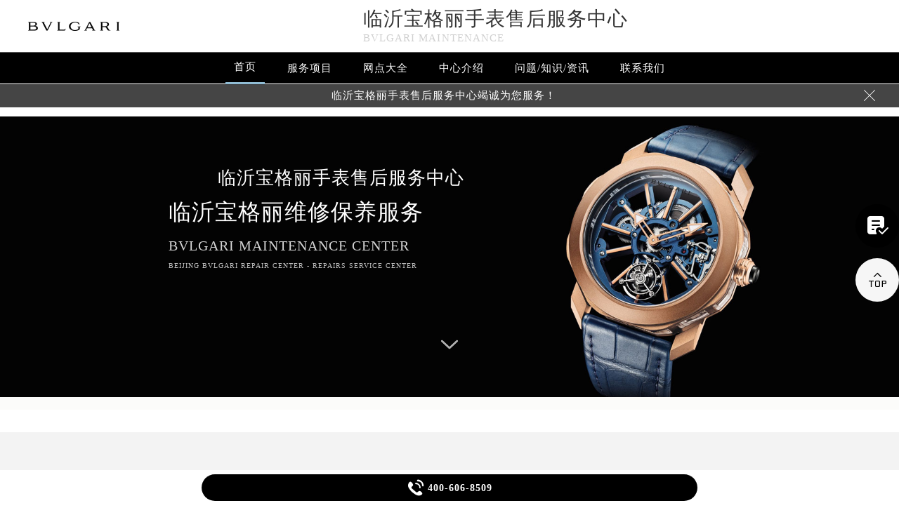

--- FILE ---
content_type: text/html
request_url: http://www.gjmbwxgs.com/linyizx/
body_size: 20053
content:
<!DOCTYPE html>
<html>
<head>
<meta charset="utf-8">
<title>临沂宝格丽维修中心-临沂宝格丽保养服务 | bvlgari</title>
<meta name="keywords" content="临沂宝格丽维修,临沂宝格丽保养,临沂宝格丽售后" />
<meta name="description" content="临沂宝格丽维修中心:提供宝格丽（bvlgari）临沂地区手表维修保养服务、临沂宝格丽维修网点、临沂宝格丽维修中心地址、临沂宝格丽客户服务电话及中心详细介绍。" />
<!--无tdk头部开始-->
<!--<link rel="profile" href="https://gmpg.org/xfn/11">-->
<link type="image/x-icon" href="/wp-content/themes/bvlgari/assets/images/baidafeili.ico" rel="shortcut icon external nofollow" />
<meta name="applicable-device"content="pc,mobile">
<meta name="location" content="province=临沂;city=临沂">
<meta name="viewport" content="width=device-width,minimum-scale=1.0,maximum-scale=1.0,user-scalable=no">
<link rel= "stylesheet"  href= "/wp-content/themes/bvlgari/assets/css/iconfont.css"  type= "text/css"  media= "screen"  />
<link rel= "stylesheet"  href= "/wp-content/themes/bvlgari/assets/css/swiper.min.css"  type= "text/css"  media= "screen"  />
<link rel= "stylesheet"  href= "/wp-content/themes/bvlgari/assets/css/index.css"  type= "text/css"  media= "screen"  />
<script src="/wp-content/themes/bvlgari/assets/js/jquery1.7.2.js" type="text/javascript" charset="utf-8"></script>
<script type="text/javascript" src="/wp-content/themes/bvlgari/assets/js/touchslide.js"></script>
<script type="text/javascript" src="/wp-content/themes/bvlgari/assets/js/superslide.js"></script>
<script src="/wp-content/themes/bvlgari/assets/js/swiper.min.js" type="text/javascript" charset="utf-8"></script>
<script type="text/javascript">
//网站进入时的蒙版特效js特效
	var _LoadingHtml = '<div class="onload"><img src="/wp-content/themes/bvlgari/assets/images/loading.gif" ></div>';
	document.write(_LoadingHtml);
	document.onreadystatechange = completeLoading;    
	function completeLoading() {
		if (document.readyState == "complete") {
			document.getElementsByClassName('onload')[0].style.display = 'none';
		}
	}
//网站进入时的蒙版特效js特效结束
</script>
</head>
<body>\
<header class="header">
<div class="top">
	<div class="w1200 df flex czjz wrap">
        <div class="top_cen">
            <a href="http://www.gjmbwxgs.com/" class="flex spjz czjz wrap"><img src="/wp-content/themes/bvlgari/assets/images/logo/pp_tp_baida.png" title="宝格丽维修保养中心" alt="宝格丽售后指定授权网点" /></a>
        </div>
        <div class="top_fl flex wrap column">
            <h1 class="mdsize"><a href="http://www.gjmbwxgs.com/bjwxzx/" class="mdsize" title="临沂宝格丽手表售后服务中心">临沂宝格丽手表售后服务中心</a></h1>
            <p class="smsize">bvlgari maintenance</p>
        </div>
    	<div class="topflone1 flex czjz sjshow">
            <span class="icon iconfont">&#xe653;</span>
            <p class="pcshow">菜单</p>
        </div>
        <div class="top_fr flex ydq pcshow">
            <!--<div class="top_frty flex spjz czjz wrap">
            	<div class="top_frtya">
                	<span class="icon iconfont top_fr001">&#xe6dc;</span>
                </div>
                <div class="top_frtyb flex wrap column">
                    <p class="smsize">腕表保养及检修</p>
                    <span class="mdsize showTel">400-606-8509</span> 
                </div>
            </div>-->
        </div>
    </div>
</div>
<!--导航-->
<div class="nav">
    <ul class="nav_ul w1200 flex spjz czjz wrap" id="nav_ul_smy">
      	<li id="nav_img_smy"><a href="/" class="flex spjz czjz wrap"><img src="/wp-content/themes/bvlgari/assets/images/logo/pp_tp_baidabai.png" title="宝格丽维修保养中心" alt="宝格丽售后指定授权网点"></a></li>
        <li class="m"> <a href="/" class="nava smsize" title="首页-宝格丽手表售后服务中心">首页</a> </li>
        <li class="m"> 
        	<a href="http://www.gjmbwxgs.com/Items/" title="宝格丽维修服务" class="nava smsize">服务项目</a> 
        </li>
        <li class="m"> 
        	<a href="http://www.gjmbwxgs.com/Network/" title="宝格丽手表售后服务中心地址" class="nava smsize">网点大全</a></li>
        <li class="m"> 
        	<a href="http://www.gjmbwxgs.com/problems/75.html" title="中心介绍-宝格丽手表售后服务中心" class="nava smsize">中心介绍</a>
        </li>
        <li class="m"> <a href="http://www.gjmbwxgs.com/Problems/" title="常见问题-宝格丽手表售后服务中心" class="nava smsize">问题/知识/资讯</a> </li>
        <li class="m"> 
        	<a href="http://www.gjmbwxgs.com/AddressPhone/" title="宝格丽客户服务中心" class="nava smsize">联系我们</a> 
        </li>
      <!--<li id="nav_tel_smy"><a class="smsize hrefTel showTel">400-606-8509</a></li>-->
    </ul>
    <div class="clear"></div>
</div>
<!--服务提示开始-->
    <div class="topbtm">
        <div class="topbtmcon flex df czjz">
            <div class=""></div>
            <a href="#visit_process_list_outter" title="临沂宝格丽手表售后服务中心"><p class="smsize">临沂宝格丽手表售后服务中心竭诚为您服务！</p></a>
            <span class="iconfont gbtopbtm"></span>
        </div>
    </div>     
    <!--服务提示结束-->
	<div class="clear"></div>
</header>
<!--banner图-->
<div class="banner">
    <ul class="pic">
    	<li> 
            <div class="sjpcimg">
            	<img src="/wp-content/themes/bvlgari/assets/images/banner.jpg" alt="宝格丽售后指定授权网点" title="宝格丽维修保养中心"/>
                <img src="/wp-content/themes/bvlgari/assets/images/bannersj.jpg" alt="宝格丽售后指定授权网点" title="宝格丽维修保养中心"/>
            </div>
            <div class="w1200">
                <div class="ban_info">
                    <div class="ban_info_top">
                        <strong class="bjb">临沂宝格丽手表售后服务中心</strong>
                        <p> <span>临沂宝格丽维修保养服务</span> <span class="sjshow">bvlgari maintenance center</span> <span class="pcshow">Beijing bvlgari repair center - Repairs service center </span> </p>
                    </div>
                </div>
            </div>
        </li>
    </ul>
    <a href="#p01" class="xjtwrap">
        <img src="/wp-content/themes/bvlgari/assets/images/xjt.png" class="xjt" alt="宝格丽售后指定授权网点" title="宝格丽维修保养中心"/>
    </a>
</div>
<!-- 导航 -->
<div class="dhwrap">
    <div class="dhcon flex czjz column">
        <div class="topcenimgwrap">
            <img src="/wp-content/themes/bvlgari/assets/images/logo/pp_tp_baida.png" alt="宝格丽售后指定授权网点" title="宝格丽维修保养中心"/>
        </div>
        <div class="navrel">
            <!-- Swiper -->
            <div class="swiper-jx swiper-nav">
                <div class="swiper-wrapper">
                    <div class="swiper-slide">
                        <a href="http://www.gjmbwxgs.com/Items/" title="宝格丽维修服务">
                            <div class="jximgwrap">
                                <img src="/wp-content/themes/bvlgari/assets/images/d1.jpg" alt="服务项目-宝格丽售后指定授权网点" title="服务项目-宝格丽手表售后服务中心">
                            </div>
                            <h3>服务项目</h3>
                        </a>
                    </div>
                    <div class="swiper-slide">
                        <a href="http://www.gjmbwxgs.com/Network/" title="宝格丽手表售后服务中心地址">
                            <div class="jximgwrap">
                                <img src="/wp-content/themes/bvlgari/assets/images/d3.jpg" alt="网点大全-宝格丽售后指定授权网点" title="网点大全-宝格丽手表售后服务中心">
                            </div>
                            <h3>网点大全</h3>
                        </a>
                    </div>
                    <div class="swiper-slide">
                        <a href="http://www.gjmbwxgs.com/Problems/" title="常见问题-宝格丽手表售后服务中心">
                            <div class="jximgwrap">
                                <img src="/wp-content/themes/bvlgari/assets/images/d4.jpg" alt="常见问题-宝格丽售后指定授权网点" title="常见问题-宝格丽手表售后服务中心">
                            </div>
                            <h3>知识/资讯</h3>
                        </a>
                    </div>
                    <div class="swiper-slide">
                        <a href="http://www.gjmbwxgs.com/problems/75.html" title="中心介绍-宝格丽手表售后服务中心">
                            <div class="jximgwrap">
                                <img src="/wp-content/themes/bvlgari/assets/images/d2.jpg" alt="中心介绍-宝格丽售后指定授权网点" title="中心介绍-宝格丽手表售后服务中心">
                            </div>
                            <h3>中心介绍</h3>
                        </a>
                    </div>
                    <div class="swiper-slide">
                        <a href="http://www.gjmbwxgs.com/AddressPhone/" title="宝格丽客户服务中心">
                            <div class="jximgwrap">
                                <img src="/wp-content/themes/bvlgari/assets/images/d3.jpg" alt="宝格丽售后客户服务中心" title="宝格丽客户服务中心">
                            </div>
                            <h3>联系我们</h3>
                        </a>
                    </div>
                </div>
                <!-- Add Pagination -->
                <div class="swiper-pagination"></div>
            </div>
            <div class="navinfoo">
                <div class="navone">
                    <a href="http://www.gjmbwxgs.com/" class="smsize" title="首页-宝格丽维修保养中心">首页</a>
                    <a href="http://www.gjmbwxgs.com/bjwxzx/" class="flex czjz smsize" title="临沂宝格丽维修保养中心">临沂宝格丽维修保养中心</a>
                    <a href="http://www.gjmbwxgs.com/shwxzx/" class="flex czjz smsize" title="上海宝格丽维修保养中心">上海宝格丽维修保养中心</a>
                    <a href="http://www.gjmbwxgs.com/gzwxzx/" class="flex czjz smsize" title="广州宝格丽维修保养中心">广州宝格丽维修保养中心</a>
                    <a href="http://www.gjmbwxgs.com/szwxzx/" class="flex czjz smsize" title="深圳宝格丽维修保养中心">深圳宝格丽维修保养中心</a>
                    <a href="http://www.gjmbwxgs.com/tjwxzx/" class="flex czjz smsize" title="天津宝格丽维修保养中心">天津宝格丽维修保养中心</a>
                    <a href="http://www.gjmbwxgs.com/cdwxzx/" class="flex czjz smsize" title="成都宝格丽维修保养中心">成都宝格丽维修保养中心</a>
                </div>
                <div class="navone">
                    <h3>营业时间</h3>
                    <span>客服：7:00-22:00</span>
                    <span>门店：09:00-19:30</span>
                </div>
                <div class="navone">
                    <a href="/AddressPhone/" title="宝格丽维修保养中心">联系我们</a>
                    <a href="tel:4006068509" rel="nofollow" class="hrefTel showTel"  title="400-606-8509-宝格丽维修保养中心">400-606-8509</a>
                </div>
            </div>
            <div class="gylj flex czjz spjz">
                <a href="javascript:void(0)" rel="nofollow" class="showzjtc" title="在线预约-宝格丽维修保养中心">在线预约</a>
                <a href="http://www.gjmbwxgs.com/Items/" title="宝格丽维修服务">探索更多</a>
            </div>
        </div>
        <img src="/wp-content/themes/bvlgari/assets/images/gb.png" class="gbnav" alt="宝格丽售后指定授权网点" title="宝格丽手表售后服务中心"/>
    </div>
</div>
<div class="clear" id="p01"></div>
<script src="/wp-content/themes/bvlgari/assets/js/head.js" type="text/javascript" charset="utf-8"></script>
<!--无tdk头部结束-->
<link rel="stylesheet" href="http://api.map.baidu.com/library/SearchInfoWindow/1.5/src/SearchInfoWindow_min.css" />
<div class="lao01">&nbsp;</div><!--about开始-->
<div class="bai02">
	<div class="wxtit01 flex spjz czjz wrap column">
        <div class="flex spjz czjz wrap corhuang lgsize">bvlgari</div>
        <div class="wxtit01a corqianlv">&nbsp;</div>
        <h2 class="wxtit01b flex spjz czjz wrap corhei mdsize">临沂宝格丽维修保养中心</h2>
    </div> 
    <div class="bai02a flex spjz czjz wrap w1200">
    	<div class="bai02a_a flex spjz czjz wrap">
        	<div class="bai02a_aa flex spjz czjz wrap">
            	<img src="/wp-content/themes/bvlgari/assets/images/logo/pp_tp_baida.png" alt="临沂宝格丽售后指定授权维修网点" title="临沂宝格丽维修保养中心"/>
            </div>
            <div class="bai02a_ab flex czjz wrap">
            	<p class="bai02a_aba smsize"><strong>临沂宝格丽手表售后服务中心:提供宝格丽（bvlgari）临沂地区手表维修保养服务、临沂宝格丽维修网点地址、临沂宝格丽客户服务电话及中心详细介绍。</strong></p>
                <p class="smsize">宝格丽手表售后服务中心电话：400-606-8509欢迎致电!</p>
            </div>
        </div>
        <div class="bai02a_b flex spjz czjz wrap row-reverse">
        	<div class="bai02a_bb flex spjz czjz wrap">
            	<img src="/wp-content/themes/bvlgari/assets/images/bai01.png" alt="临沂宝格丽售后指定授权维修网点" title="临沂宝格丽维修保养中心"/>
            </div>
        	<div class="bai02a_ba flex czjz wrap">
            	<p class="bai02a_aba smsize">临沂宝格丽手表售后服务中心（临沂宝格丽保养维修中心）拥有bvlgari宝格丽手表维修专家30余名，其中高级技术顾问3名、高级技师10名，初级、中级技师10余名，现已形成了全国专业的宝格丽维修服务团队。</p>
                <p class="smsize">每位对宝格丽时计进行保养维修的专业人员都必须对时计本身、时计历史及其拥有者抱有充分的尊重。我们认为每一枚时计，都同它的拥有者一样尊贵。我们保证，您的腕表会得到始终如一的精心保养与维护，保障它的恒久价值与可靠性能得以世代相传。</p>
            </div>
        </div>
    </div>
</div>
<!--about结束-->
<!--当前位置-->
<div class="cjwt04 w1200 flex czjz wrap">
	<div class="p06 smsize">当前位置：<a href="http://www.gjmbwxgs.com">宝格丽手表售后维修中心</a> 	&gt;   
		临沂宝格丽维修中心   </div>
</div>
<!--<div class="bai08">
	<div class="sliyu bai08a w1200">
  
        <div id="slideBox" class="slideBox">
            <div class="hd">
               <ul class="flex df czjz wrap dzwidth"><li class="zhdz">国贸店</li><li class="dfdz">王府井店</li><li class="xhdz">西环店</li></ul>
            </div>
            <div class="bd">
                <ul>
                    <li class="zhdz flex df czjz wrap">
                    	<div id="map"></div>
                        <div id="leftTabbai10Box01" class="bai10 tabbai10Box">
                            <div class="bai10hd">
                                <ul class="flex spjz czjz wrap">
                                    <li class="flex spjz czjz wrap"><a>到这里</a></li>
                                    <li class="flex spjz czjz wrap"><a>从这里出发</a></li>
                                </ul>
                            </div>
                            <div class="bai10bd">
                                <ul>
                                    <li>
                                    	
                                        <div class="bai10b flex zdq czjz wrap">
                                        	<a href="https://map.baidu.com/mobile/webapp/place/linesearch/foo=bar/from=place&end=word=%E5%8D%8E%E7%86%99%E5%9B%BD%E9%99%85%E4%B8%AD%E5%BF%83" class="smsize">公交</a>
                                            <a href="https://map.baidu.com/mobile/webapp/place/linesearch/foo=bar/from=place&end=word=%E5%8D%8E%E7%86%99%E5%9B%BD%E9%99%85%E4%B8%AD%E5%BF%83" class="smsize">驾车</a>
                                        </div>
                                        <p class="bai10c smsize">
                                        	<strong class="smsize">电话：</strong><a href="tel:4006068509" rel="nofollow" class="hrefTel smsize">400-606-8509</a><br /><strong class="smsize">营业时间：</strong>7:00-22:00（节假日正常营业）<br /><strong class="smsize">地址：</strong>临沂市朝阳区建国门外大街甲6号华熙国际中心D座11层
                                        </p>
                                    </li>
                                </ul>
                                <ul>
                                    <li>
                                    	
                                        <div class="bai10b flex zdq czjz wrap">
                                        	<a href="https://map.baidu.com/mobile/webapp/place/linesearch/foo=bar/from=place&end=word=%E5%8D%8E%E7%86%99%E5%9B%BD%E9%99%85%E4%B8%AD%E5%BF%83" class="smsize">公交</a>
                                            <a href="https://map.baidu.com/mobile/webapp/place/linesearch/foo=bar/from=place&end=word=%E5%8D%8E%E7%86%99%E5%9B%BD%E9%99%85%E4%B8%AD%E5%BF%83" class="smsize">驾车</a>
                                        </div>
                                        <p class="bai10c smsize">
                                        	<strong class="smsize">电话：</strong><a href="tel:4006068509" rel="nofollow" class="hrefTel smsize">400-606-8509</a><br /><strong class="smsize">营业时间：</strong>7:00-22:00（节假日正常营业）<br /><strong class="smsize">地址：</strong>临沂市朝阳区建国门外大街甲6号华熙国际中心D座11层
                                        </p>
                                    </li>
                                </ul>
                            </div>
                        </div>
                        <script type="text/javascript">jQuery("#leftTabbai10Box01").slide({ titCell:".bai10hd li", targetCell:".bai10bd ul"  });</script>
                        <div class="ditu_div flex spjz czjz wrap">
                            <h3 class="mdsize flex spjz czjz wrap"><div class="ditu_div01 flex spjz czjz wrap"><img src="/wp-content/themes/bvlgari/assets/images/bai12.png" alt="临沂宝格丽售后指定授权维修网点" title="临沂宝格丽维修保养中心"/><img src="/wp-content/themes/bvlgari/assets/images/bai12a.png" alt="临沂宝格丽售后指定授权维修网点" title="临沂宝格丽维修保养中心"/></div>乘车路线:</h3>
                            <p class="smsize">1.地铁1号线或10号线国贸站D出口西南方向（sk大厦南侧）开车导航：华熙国际中心D座D座</p>
                        </div>
                        <div class="bai09 flex spjz czjz wrap">
                            <div class="bai09a"><img src="/wp-content/themes/bvlgari/assets/images/bai13.png" alt="临沂宝格丽售后指定授权维修网点" title="临沂宝格丽维修保养中心"/></div>
                            <div class="bai09b smsize flex spjz czjz wrap">联系临沂宝格丽手表售后服务中心客服<br class="sjshow"><font class="pcshow smsize">-</font>为您推荐最优的行车路线及距离您最近的临沂宝格丽手表售后服务中心！</div>
                            <div class="bai09c"><img src="/wp-content/themes/bvlgari/assets/images/bai14.png" alt="临沂宝格丽售后指定授权维修网点" title="临沂宝格丽维修保养中心"/></div>
                        </div>
</li>
                    <li class="dfdz flex df czjz wrap">
                    	<div id="secmap"></div>
                        <div id="leftTabbai10Box02" class="bai10 tabbai10Box">
                            <div class="bai10hd">
                                <ul class="flex spjz czjz wrap">
                                    <li class="flex spjz czjz wrap"><a>到这里</a></li>
                                    <li class="flex spjz czjz wrap"><a>从这里出发</a></li>
                                </ul>
                            </div>
                            <div class="bai10bd">
                                <ul>
                                    <li>
                                    	
                                        <div class="bai10b flex zdq czjz wrap">
                                        	<a href="https://map.baidu.com/mobile/webapp/place/linesearch/foo=bar/from=place&end=word=%E4%B8%9C%E6%96%B9%E5%B9%BF%E5%9C%BA-%E8%A5%BF%E5%8A%9E%E5%85%AC%E6%A5%BCw3%E5%BA%A7" class="smsize">公交</a>
                                            <a href="https://map.baidu.com/mobile/webapp/place/linesearch/foo=bar/from=place&end=word=%E4%B8%9C%E6%96%B9%E5%B9%BF%E5%9C%BA-%E8%A5%BF%E5%8A%9E%E5%85%AC%E6%A5%BCw3%E5%BA%A7" class="smsize">驾车</a>
                                        </div>
                                        <p class="bai10c smsize">
                                        	<strong class="smsize">电话：</strong><a href="tel:4006068509" rel="nofollow" class="hrefTel smsize">400-606-8509</a><br /><strong class="smsize">营业时间：</strong>7:00-22:00（节假日正常营业）<br /><strong class="smsize">地址：</strong>临沂东城区东长安街1号王府井东方广场W3座6层
                                        </p>
                                    </li>
                                </ul>
                                <ul>
                                    <li>
                                    	
                                        <div class="bai10b flex zdq czjz wrap">
                                        	<a href="https://map.baidu.com/mobile/webapp/place/linesearch/foo=bar/from=place&end=word=%E4%B8%9C%E6%96%B9%E5%B9%BF%E5%9C%BA-%E8%A5%BF%E5%8A%9E%E5%85%AC%E6%A5%BCw3%E5%BA%A7" class="smsize">公交</a>
                                            <a href="https://map.baidu.com/mobile/webapp/place/linesearch/foo=bar/from=place&end=word=%E4%B8%9C%E6%96%B9%E5%B9%BF%E5%9C%BA-%E8%A5%BF%E5%8A%9E%E5%85%AC%E6%A5%BCw3%E5%BA%A7" class="smsize">驾车</a>
                                        </div>
                                        <p class="bai10c smsize">
                                        	<strong class="smsize">电话：</strong><a href="tel:4006068509" rel="nofollow" class="hrefTel smsize">400-606-8509</a><br /><strong class="smsize">营业时间：</strong>7:00-22:00（节假日正常营业）<br /><strong class="smsize">地址：</strong>临沂东城区东长安街1号王府井东方广场W3座6层
                                        </p>
                                    </li>
                                </ul>
                            </div>
                        </div>
                        <script type="text/javascript">jQuery("#leftTabbai10Box02").slide({ titCell:".bai10hd li", targetCell:".bai10bd ul"  });</script>
                        <div class="ditu_div flex spjz czjz wrap">
                            <h3 class="mdsize flex spjz czjz wrap"><div class="ditu_div01 flex spjz czjz wrap"><img src="/wp-content/themes/bvlgari/assets/images/bai12.png" alt="临沂宝格丽售后指定授权维修网点" title="临沂宝格丽维修保养中心"/><img src="/wp-content/themes/bvlgari/assets/images/bai12a.png" alt="临沂宝格丽售后指定授权维修网点" title="临沂宝格丽维修保养中心"/></div>乘车路线:</h3>
                            <p class="smsize">1.自驾车：导航东方广场W3座P3停车场，停到黄色区域，在1楼前台登记，上6楼即可<br />2.地 铁：1号线王府井站下车B1口出，可看见中国银行，往前走30米左右即可到达<br />3.公交站：王府井站、王府井路口北
</p>
                        </div>
                        <div class="bai09 flex spjz czjz wrap">
                            <div class="bai09a"><img src="/wp-content/themes/bvlgari/assets/images/bai13.png" alt="临沂宝格丽售后指定授权维修网点" title="临沂宝格丽维修保养中心"/></div>
                            <div class="bai09b smsize flex spjz czjz wrap">联系临沂宝格丽手表售后服务中心客服<br class="sjshow"><font class="pcshow smsize">-</font>为您推荐最优的行车路线及距离您最近的临沂宝格丽手表售后服务中心！</div>
                            <div class="bai09c"><img src="/wp-content/themes/bvlgari/assets/images/bai14.png" alt="临沂宝格丽售后指定授权维修网点" title="临沂宝格丽维修保养中心"/></div>
                        </div>
</li>
                    <li class="xhdz flex df czjz wrap">
                    <div id="sanmap"></div>
                        <div id="leftTabbai10Box03" class="bai10 tabbai10Box">
                            <div class="bai10hd">
                                <ul class="flex spjz czjz wrap">
                                    <li class="flex spjz czjz wrap"><a>到这里</a></li>
                                    <li class="flex spjz czjz wrap"><a>从这里出发</a></li>
                                </ul>
                            </div>
                            <div class="bai10bd">
                                <ul>
                                    <li>
                                      <div class="bai10b flex zdq czjz wrap">
                                            <a href="https://map.baidu.com/mobile/webapp/place/linesearch/foo=bar/from=place&end=word=%E8%A5%BF%E7%9B%B4%E9%97%A8%E5%A4%96%E5%A4%A7%E8%A1%971%E5%8F%B7%E9%99%A2" class="smsize">公交</a>
                                            <a href="https://map.baidu.com/mobile/webapp/place/linesearch/foo=bar/from=place&end=word=%E8%A5%BF%E7%9B%B4%E9%97%A8%E5%A4%96%E5%A4%A7%E8%A1%971%E5%8F%B7%E9%99%A2" class="smsize">驾车</a>
                                        </div>
                                        <p class="bai10c smsize">
                                        <strong class="smsize">电话：</strong><a href="tel:4006068509" rel="nofollow" class="hrefTel smsize">400-606-8509</a><br /><strong class="smsize">营业时间：</strong>7:00-22:00（节假日正常营业）<br /><strong class="smsize">地址：</strong>临沂市西城区西直门外大街1号院
                                        </p>
                                    </li>
                                </ul>
                                <ul>
                                    <li>
                                    <div class="bai10b flex zdq czjz wrap">
                                            <a href="https://map.baidu.com/mobile/webapp/place/linesearch/foo=bar/from=place&end=word=%E8%A5%BF%E7%9B%B4%E9%97%A8%E5%A4%96%E5%A4%A7%E8%A1%971%E5%8F%B7%E9%99%A2" class="smsize">公交</a>
                                            <a href="https://map.baidu.com/mobile/webapp/place/linesearch/foo=bar/from=place&end=word=%E8%A5%BF%E7%9B%B4%E9%97%A8%E5%A4%96%E5%A4%A7%E8%A1%971%E5%8F%B7%E9%99%A2" class="smsize">驾车</a>
                                        </div>
                                        <p class="bai10c smsize">
                                        	<strong class="smsize">电话：</strong><a href="tel:4006068509" rel="nofollow" class="hrefTel smsize">400-606-8509</a><br /><strong class="smsize">营业时间：</strong>7:00-22:00（节假日正常营业）<br /><strong class="smsize">地址：</strong>临沂市西城区西直门外大街1号院
                                        </p>
                                    </li>
                                </ul>
                            </div>
                        </div>
                         <script type="text/javascript">jQuery("#leftTabbai10Box03").slide({ titCell:".bai10hd li", targetCell:".bai10bd ul"  });</script>
                        <div class="ditu_div flex spjz czjz wrap">
                            <h3 class="mdsize flex spjz czjz wrap"><div class="ditu_div01 flex spjz czjz wrap"><img src="/wp-content/themes/bvlgari/assets/images/bai12.png" alt="临沂宝格丽售后指定授权维修网点" title="临沂宝格丽维修服务中心"/><img src="/wp-content/themes/bvlgari/assets/images/bai12a.png" alt="临沂宝格丽售后指定授权维修网点" title="临沂宝格丽维修服务中心"/></div>乘车路线:</h3>
                             <p class="smsize">1.自驾：凯德茂商场1号</p>
                            <p class="smsize">2.地 铁：地铁西直门站2号线/4号线 E北口出下电梯右转</p>
                            <p class="smsize">进入凯德茂商场直行出商场后右转看到T3写字楼进入大厅登记，上电梯</p>
                        </div>
                        <div class="bai09 flex spjz czjz wrap">
                            <div class="bai09a"><img src="/wp-content/themes/bvlgari/assets/images/bai13.png" alt="临沂宝格丽售后指定授权维修网点" title="临沂宝格丽维修服务中心"/></div>
                            <div class="bai09b smsize flex spjz czjz wrap">联系临沂宝格丽售后服务中心客服<br class="sjshow"><font class="pcshow smsize">-</font>为您推荐最优的行车路线及距离您最近的临沂宝格丽售后服务中心！</div>
                            <div class="bai09c"><img src="/wp-content/themes/bvlgari/assets/images/bai14.png" alt="临沂宝格丽售后指定授权维修网点" title="临沂宝格丽维修服务中心"/></div>
                        </div>
</li>
                </ul>
            </div>
        </div>
        <script type="text/javascript">
            $(".slideBox").slide({mainCell:".bd ul",autoPlay:false});
        </script>
    </div>
</div>-->
<!--维修流程开始-->
<div class="wxtit01 flex spjz czjz wrap column">
	<div class="flex spjz czjz wrap corlv lgsize">PROCESS</div>
    <div class="wxtit01a corqianlv">&nbsp;</div>
    <h2 class="wxtit01b flex spjz czjz wrap corhei mdsize">临沂宝格丽手表售后服务中心送修流程</h2>
</div>  

<div class="fwlc flex spjz czjz wrap">
    <div class="fwlc_left w1200">
        <ul class="fwlc_tab flex df czjz wrap">
            <li class="current flex spjz czjz wrap"><div class="fwlc_tab01yu icon iconfont flex spjz czjz wrap">&#xe608;</div><span class="smsize">到店维修</span></li>
            <li class="line flex spjz czjz wrap"><div class="fwlc_tab01yu icon iconfont flex spjz czjz wrap">&#xe622;</div><span class="smsize">邮寄维修</span></li>
        </ul>
        <div class="clear"></div>
        <div class="pscont visit_tab_content">
            <div class="progress_bar pcshow">
                <div class="progress_bar_current" style="width: 0px;"></div>
                <ul>
                    <li class="current">
                        <div class="intro">
                            <span>步骤一</span>
                            <p>送修准备</p>
                        </div>
                        <span></span> </li>
                    <li class="">
                        <div class="intro">
                            <span>步骤二</span>
                            <p>宝格丽手表送到门店</p>
                        </div>
                        <span></span> </li>
                    <li class="">
                        <div class="intro">
                            <span>步骤三</span>
                            <p>预检</p>
                        </div>
                        <span></span> </li>
                    <li class="">
                        <div class="intro">
                            <span>步骤四</span>
                            <p>确认服务</p>
                        </div>
                        <span></span> </li>
                    <li class="">
                        <div class="intro">
                            <span>步骤五</span>
                            <p>进入服务流程</p>
                        </div>
                        <span></span> </li>
                    <li class="">
                        <div class="intro">
                            <span>步骤六</span>
                            <p>服务完成</p>
                        </div>
                        <span></span> </li>
                    <li class="">
                        <div class="intro">
                            <span>步骤七</span>
                            <p>短信通知取表</p>
                        </div>
                        <span></span> </li>
                    <li class="">
                        <div class="intro">
                            <span>步骤八</span>
                            <p>取表</p>
                        </div>
                        <span></span> </li>
                </ul>
            </div>
            <div id="visit_process_list_outter" class=" flex spjz czjz wrap">
                <div class="visit_process_list jcarousel-container jcarousel-container-horizontal" style="position: relative; display: block;">
                    <div class="jcarousel-clip jcarousel-clip-horizontal" style="position: relative;">
                        <ul class="jcarousel-list jcarousel-list-horizontal" style="overflow: hidden; position: relative; top: 0px; margin: 0px; padding: 0px; left: 0px; width: 7140px;">
                            <li class="jcarousel-item jcarousel-item-horizontal jcarousel-item-1 jcarousel-item-1-horizontal" jcarouselindex="1">
                                <dl class=" flex spjz czjz wrap">
                                    <dd class="image flex spjz czjz wrap"><img src="/wp-content/themes/bvlgari/assets/images/t_1.jpg" alt="预约到店-临沂宝格丽售后指定授权维修网点" title="预约到店-临沂宝格丽维修保养中心"></dd>
                                    <dt>
                                        <h3 class="mdsize"><span class="mdsize">步骤一：</span>送修准备</h3>
                                        <p class="smsize">销售保修期内：请将您的保修卡和宝格丽手表，最好同时带上您的发票。</p>
                                        <p class="smsize">非销售保修期：携带宝格丽手表即可。</p>
                                    </dt>
                                </dl>
                            </li>
                            <li class="jcarousel-item jcarousel-item-horizontal jcarousel-item-2 jcarousel-item-2-horizontal" jcarouselindex="2">
                                <dl class=" flex spjz czjz wrap">
                                    <dd class="image flex spjz czjz wrap"><img src="/wp-content/themes/bvlgari/assets/images/t_2.jpg" alt="前往门店-临沂宝格丽售后指定授权维修网点" title="前往门店-临沂宝格丽维修保养中心"></dd>
                                    <dt>
                                        <h3 class="mdsize"><span class="mdsize">步骤二：</span>宝格丽手表送到门店</h3>
                                        <p class="smsize">服务地址</p>
                                        <p class="smsize">服务解表流程</p>
                                    </dt>
                                </dl>
                            </li>
                            <li class="jcarousel-item jcarousel-item-horizontal jcarousel-item-3 jcarousel-item-3-horizontal" jcarouselindex="3">
                                <dl class=" flex spjz czjz wrap">
                                    <dd class="image flex spjz czjz wrap"><img src="/wp-content/themes/bvlgari/assets/images/t_3.jpg" alt="预检-临沂宝格丽售后指定授权维修网点" title="预检-临沂宝格丽维修保养中心"></dd>
                                    <dt>
                                        <h3 class="mdsize"><span class="mdsize">步骤三：</span>预检</h3>
                                        <p class="smsize">专业制表师将对您的宝格丽手表进行预检，确认宝格丽手表的问题和所需进行的服务内容。</p>
                                    </dt>
                                </dl>
                            </li>
                            <li class="jcarousel-item jcarousel-item-horizontal jcarousel-item-4 jcarousel-item-4-horizontal" jcarouselindex="4">
                                <dl class=" flex spjz czjz wrap">
                                    <dd class="image flex spjz czjz wrap"><img src="/wp-content/themes/bvlgari/assets/images/t_4.jpg" alt="确认服务-临沂宝格丽售后指定授权维修网点" title="确认服务-临沂宝格丽维修保养中心"></dd>
                                    <dt>
                                        <h3 class="mdsize"><span class="mdsize">步骤四：</span>确认服务</h3>
                                        <p class="smsize">我们的服务专员将告诉您我们的服务方案，一旦您确认维护，您的宝格丽手表将进入正常维护保养流程，请勿取消此次服务。</p>
                                    </dt>
                                </dl>
                            </li>
                            <li class="jcarousel-item jcarousel-item-horizontal jcarousel-item-5 jcarousel-item-5-horizontal" jcarouselindex="5">
                                <dl class=" flex spjz czjz wrap">
                                    <dd class="image flex spjz czjz wrap"><img src="/wp-content/themes/bvlgari/assets/images/t_5.jpg" alt="进入服务流程-临沂宝格丽售后指定授权维修网点" title="进入服务流程-临沂宝格丽维修保养中心"></dd>
                                    <dt>
                                        <h3 class="mdsize"><span class="mdsize">步骤五：</span>进入服务流程</h3>
                                        <p class="smsize">我们专业的维修师，将根据您宝格丽手表的问题进行专业的维护保养。</p>
                                    </dt>
                                </dl>
                            </li>
                            <li class="jcarousel-item jcarousel-item-horizontal jcarousel-item-6 jcarousel-item-6-horizontal" jcarouselindex="6">
                                <dl class=" flex spjz czjz wrap">
                                    <dd class="image flex spjz czjz wrap"><img src="/wp-content/themes/bvlgari/assets/images/t_6.jpg" alt="服务完成-临沂宝格丽售后指定授权维修网点" title="服务完成-临沂宝格丽维修保养中心"></dd>
                                    <dt>
                                        <h3 class="mdsize"><span class="mdsize">步骤六：</span>服务完成</h3>
                                        <p class="smsize">所有的维护保养完成后，您的宝格丽手表还将通过我们的质检流程后方可视为所有服务流程已完成</p>
                                    </dt>
                                </dl>
                            </li>
                            <li class="jcarousel-item jcarousel-item-horizontal jcarousel-item-7 jcarousel-item-7-horizontal" jcarouselindex="7">
                                <dl class=" flex spjz czjz wrap">
                                    <dd class="image flex spjz czjz wrap"><img src="/wp-content/themes/bvlgari/assets/images/t_7.jpg" alt="告知顾客-临沂宝格丽售后指定授权维修网点" title="告知顾客-临沂宝格丽维修保养中心"></dd>
                                    <dt>

                                        <h3 class="mdsize"><span class="mdsize">步骤七：</span>短信通知取表</h3>
                                        <p class="smsize">服务会通过短信通知您前来我们的前台领取宝格丽手表。</p>
                                    </dt>
                                </dl>
                            </li>
                            <li class="last jcarousel-item jcarousel-item-horizontal jcarousel-item-8 jcarousel-item-8-horizontal" jcarouselindex="8">
                                <dl class=" flex spjz czjz wrap">
                                    <dd class="image flex spjz czjz wrap"><img src="/wp-content/themes/bvlgari/assets/images/t_8.jpg" alt="取表完成-临沂宝格丽售后指定授权维修网点" title="取表完成-临沂宝格丽维修保养中心"></dd>
                                    <dt>
                                        <h3 class="mdsize"><span class="mdsize">步骤八：</span>取表</h3>
                                        <p class="smsize">凭维护保养单取表，如果您的宝格丽手表涉及费用，请在取表时支付维护保养款项后方可取表。</p>
                                        <p class="smsize">若单据遗失，请您务必及时至服务前台挂失或拨打400服务热线挂失。</p>
                                    </dt>
                                </dl>
                            </li>
                        </ul>
                    </div>
                    <span class="prevBtn jcarousel-prev jcarousel-prev-horizontal jcarousel-prev-disabled jcarousel-prev-disabled-horizontal" disabled="disabled"></span> <span class="nextBtn jcarousel-next jcarousel-next-horizontal"></span> </div>
            </div>
        </div>
        <div class="pscont hidden">
            <div class="progress_bar pcshow">
                <div class="progress_bar_current" style="width: 0px;"></div>
                <ul>
                    <li class="current">
                        <div class="intro">
                            <span>步骤一</span>
                            <p>送修准备</p>
                        </div>
                        <span></span> </li>
                    <li class="">
                        <div class="intro">
                            <span>步骤二</span>
                            <p>快递邮寄</p>
                        </div>
                        <span></span> </li>
                    <li class="">
                        <div class="intro">
                            <span>步骤三</span>
                            <p>门店接收宝格丽手表</p>
                        </div>
                        <span></span> </li>
                    <li class="">
                        <div class="intro">
                            <span>步骤四</span>
                            <p>预检</p>
                        </div>
                        <span></span> </li>
                    <li class="">
                        <div class="intro">
                            <span>步骤五</span>
                            <p>门店确认付款</p>
                        </div>
                        <span></span> </li>
                    <li class="">
                        <div class="intro">
                            <span>步骤六</span>
                            <p>进入服务流程</p>
                        </div>
                        <span></span> </li>
                    <li class="">
                        <div class="intro">
                            <span>步骤七</span>
                            <p>服务完成</p>
                        </div>
                        <span></span> </li>
                    <li class="">
                        <div class="intro">
                            <span>步骤八</span>
                            <p>宝格丽手表寄回</p>
                        </div>
                        <span></span> </li>
                </ul>
            </div>
            <div id="visit_process_list_outter">
                <div class="visit_process_list jcarousel-container jcarousel-container-horizontal" style="position: relative; display: block;">
                    <div class="jcarousel-clip jcarousel-clip-horizontal" style="position: relative;">
                        <ul class="jcarousel-list jcarousel-list-horizontal" style="overflow: hidden; position: relative; top: 0px; margin: 0px; padding: 0px; left: 0px; width: 7140px;">
                            <li class="jcarousel-item jcarousel-item-horizontal jcarousel-item-1 jcarousel-item-1-horizontal" jcarouselindex="1">
                                <dl class=" flex spjz czjz wrap">
                                    <dd class="image flex spjz czjz wrap"><img src="/wp-content/themes/bvlgari/assets/images/t_21.jpg" alt="送修准备-临沂宝格丽售后指定授权维修网点" title="送修准备-临沂宝格丽维修保养中心"></dd>
                                    <dt>
                                        <h3 class="mdsize"><span class="mdsize">步骤一：</span>送修准备</h3>
                                        <p class="smsize">有效保卡：保内宝格丽手表需要附上有效保卡，有发票的可以一同附上。宝格丽手表情况说明单：请在说明单上注明宝格丽手表问题及您的联系方式、地址、邮箱地址。请注意宝格丽手表包装盒不要邮寄，不要使用邮政平邮。</p>
                                    </dt>
                                </dl>
                            </li>
                            <li class="jcarousel-item jcarousel-item-horizontal jcarousel-item-2 jcarousel-item-2-horizontal" jcarouselindex="2">
                                <dl class=" flex spjz czjz wrap">
                                    <dd class="image flex spjz czjz wrap"><img src="/wp-content/themes/bvlgari/assets/images/t_22.jpg" alt="邮寄快递-临沂宝格丽售后指定授权维修网点" title="邮寄快递-临沂宝格丽维修保养中心"></dd>
                                    <dt>
                                        <h3 class="mdsize"><span class="mdsize">步骤二：</span>邮寄快递</h3>
                                        <p class="smsize">您可以通过国内正规快递公司将宝格丽手表送至服务。邮寄地址： 签收人： 服务收邮政编码： 联系电话：</p>
                                        <p class="smsize">地址：</p>
                                        <p class="smsize">注意：邮寄请选择顺丰快递并保价</p>
                                    </dt>
                                </dl>
                            </li>
                            <li class="jcarousel-item jcarousel-item-horizontal jcarousel-item-3 jcarousel-item-3-horizontal" jcarouselindex="3">
                                <dl class=" flex spjz czjz wrap">
                                    <dd class="image flex spjz czjz wrap"><img src="/wp-content/themes/bvlgari/assets/images/t_23.jpg" alt="接收腕表-临沂宝格丽售后指定授权维修网点" title="接收腕表-临沂宝格丽维修保养中心"></dd>
                                    <dt>
                                        <h3 class="mdsize"><span class="mdsize">步骤三：</span>接收腕表</h3>
                                        <p class="smsize">服务签收宝格丽手表后将短信告知您宝格丽手表的维护保养单号。</p>
                                    </dt>
                                </dl>
                            </li>
                            <li class="jcarousel-item jcarousel-item-horizontal jcarousel-item-4 jcarousel-item-4-horizontal" jcarouselindex="4">
                                <dl class=" flex spjz czjz wrap">
                                    <dd class="image flex spjz czjz wrap"><img src="/wp-content/themes/bvlgari/assets/images/t_24.jpg" alt="预检-临沂宝格丽售后指定授权维修网点" title="预检-临沂宝格丽维修保养中心"></dd>
                                    <dt>
                                        <h3 class="mdsize"><span class="mdsize">步骤四：</span>维修师预检宝格丽手表</h3>
                                        <p class="smsize">我们将对您的宝格丽手表进行预检，确认宝格丽手表的问题和所需进行的。</p>
                                    </dt>
                                </dl>
                            </li>
                            <li class="jcarousel-item jcarousel-item-horizontal jcarousel-item-5 jcarousel-item-5-horizontal" jcarouselindex="5">
                                <dl class=" flex spjz czjz wrap">
                                    <dd class="image flex spjz czjz wrap"><img src="/wp-content/themes/bvlgari/assets/images/t_25.jpg" alt="确认付款-临沂宝格丽售后指定授权维修网点" title="确认付款-临沂宝格丽维修保养中心"></dd>
                                    <dt>
                                        <h3 class="mdsize"><span class="mdsize">步骤五：</span>门店确认及付款</h3>
                                        <p class="smsize">1、确认服务宝格丽手表如需收费或确认，我们将通过邮件或者电话的形式通知您;请在报价单上签字确认后传真给服务。</p>
                                        <p class="smsize">2、付款根据报价单上我公司帐号，汇款至服务。将汇款凭证传真至财务。</p>
                                    </dt>
                                </dl>
                            </li>
                            <li class="jcarousel-item jcarousel-item-horizontal jcarousel-item-6 jcarousel-item-6-horizontal" jcarouselindex="6">
                                <dl class=" flex spjz czjz wrap">
                                    <dd class="image flex spjz czjz wrap"><img src="/wp-content/themes/bvlgari/assets/images/t_26.jpg" alt="维修保养-临沂宝格丽售后指定授权维修网点" title="维修保养-临沂宝格丽维修保养中心"></dd>
                                    <dt>
                                        <h3 class="mdsize"><span class="mdsize">步骤六：</span>进入服务流程</h3>
                                        <p class="smsize">我们专业的维修师，将根据您宝格丽手表的问题进行专业的维护保养。</p>
                                    </dt>
                                </dl>
                            </li>
                            <li class="jcarousel-item jcarousel-item-horizontal jcarousel-item-7 jcarousel-item-7-horizontal" jcarouselindex="7">
                                <dl class=" flex spjz czjz wrap">
                                    <dd class="image flex spjz czjz wrap"><img src="/wp-content/themes/bvlgari/assets/images/t_27.jpg" alt="服务完成-临沂宝格丽售后指定授权维修网点" title="服务完成-临沂宝格丽维修保养中心"></dd>
                                    <dt>
                                        <h3 class="mdsize"><span class="mdsize">步骤七：</span>完成服务</h3>
                                        <p class="smsize">所有的维护保养完成后，您的宝格丽手表还将通过我们的质检流程后方可视为所有服务流程已完成。</p>
                                    </dt>
                                </dl>
                            </li>
                            <li class="jcarousel-item jcarousel-item-horizontal jcarousel-item-8 jcarousel-item-8-horizontal" jcarouselindex="8">
                                <dl class=" flex spjz czjz wrap">
                                    <dd class="image flex spjz czjz wrap"><img src="/wp-content/themes/bvlgari/assets/images/t_28.jpg" alt="腕表寄回-临沂宝格丽售后指定授权维修网点" title="腕表寄回-临沂宝格丽维修保养中心"></dd>
                                    <dt>
                                        <h3 class="mdsize"><span class="mdsize">步骤八：</span>宝格丽手表邮寄返回</h3>
                                        <p class="smsize">工作人员将和您电话确认邮寄地址，并邮寄返回您的宝格丽手表。</p>
                                    </dt>
                                </dl>
                            </li>
                        </ul>
                    </div>
                    <span class="prevBtn jcarousel-prev jcarousel-prev-horizontal"></span> <span class="nextBtn jcarousel-next jcarousel-next-horizontal"></span> </div>
            </div>
        </div>
    </div>
</div>    
<div class="clear"></div>
<!--维修流程结束-->
<div class="ab08">
    <div class="ab08a">
        <img src="/wp-content/themes/bvlgari/assets/images/ls0501.jpg" class="pcshow" alt="临沂宝格丽售后指定授权维修网点" title="临沂宝格丽维修保养中心"/>
        <img src="/wp-content/themes/bvlgari/assets/images/ls0501sj.jpg" class="sjshow" alt="临沂宝格丽售后指定授权维修网点" title="临沂宝格丽维修保养中心"/>
    </div>
    <div class="ab08b">
        <div class="ab08b_a w1200 flex czjz wrap">
            <div class="wxtit01 flex spjz czjz wrap column">
                <div class="flex spjz czjz wrap corlv lgsize">SERVICE</div>
                <div class="wxtit01a corqianlv">&nbsp;</div>
                <h2 class="wxtit01b flex spjz czjz wrap corbai mdsize">临沂宝格丽维修服务</h2>
            </div> 
            <div class="lao03 flex spjz czjz wrap">
            	<p class="smsize flex spjz czjz wrap">临沂宝格丽手表售后服务中心（临沂宝格丽保养维修中心）,为您提供最全的宝格丽维修服务/维修保养项目/配件更换服务/特色服务及需求定制服务</p>
                <p class="smsize flex spjz czjz wrap">为保障中国·宝格丽手表用户的维修保养服务体验,请将您的故障类型或服务需求发送给临沂宝格丽手表售后服务中心（临沂宝格丽保养维修中心）的在线客服</p>
                <p class="smsize flex spjz czjz wrap">根据您的不同需求，客服将为您安排专业的修表技师进行一对一的临沂宝格丽手表维修诊断服务！</p>
            </div>
        </div>
    </div>
</div>

<div class="lao05 flex spjz czjz wrap">
	<div class="wxtit01 flex spjz czjz wrap column">
        <div class="flex spjz czjz wrap corlv lgsize">SERVICE</div>
        <div class="wxtit01a corqianlv">&nbsp;</div>
        <h2 class="wxtit01b flex spjz czjz wrap corhei mdsize">临沂宝格丽服务项目</h2>
    </div> 
    <div class="lao05a flex df czjz wrap w1200">
    	<div class="lao05aa flex spjz czjz wrap">
        	<div class="lao05aa_a lao05aa_b">
            	<h3 class="mdsize flex spjz czjz wrap"><span class="lao05aa_aa">01</span><span class="lao05aa_ab mdsize">临沂宝格丽维修项目</span></h3>
                <p class="flex czjz wrap">
                	<a href="http://www.gjmbwxgs.com/tag/zswxjg/" title="宝格丽手表走时维修价格">走时维修价格、</a>
                                <a href="http://www.gjmbwxgs.com/tag/zoukuai/" title="宝格丽手表走快">走快、</a>
                                <a href="http://www.gjmbwxgs.com/tag/zouman/" title="宝格丽手表走慢">走慢、</a>
                                <a href="http://www.gjmbwxgs.com/tag/tingzou/" title="宝格丽手表停走">停走、</a>
                                <a href="http://www.gjmbwxgs.com/tag/touting/" title="宝格丽手表偷停">偷停、</a>
                                <a href="http://www.gjmbwxgs.com/tag/jswxjg/" title="宝格丽手表进水维修价格">进水维修价格、</a>
                                <a href="http://www.gjmbwxgs.com/tag/jinshui/" title="宝格丽手表进水">进水、</a>
                                <a href="http://www.gjmbwxgs.com/tag/jinhui/" title="宝格丽手表进灰">进灰、</a>
                                <a href="http://www.gjmbwxgs.com/tag/qiwu/" title="宝格丽手表起雾">起雾、</a>
                                <a href="http://www.gjmbwxgs.com/tag/sxwxjg/" title="宝格丽手表生锈维修价格">生锈维修价格、</a>
                                <a href="http://www.gjmbwxgs.com/tag/jixinsx/" title="宝格丽手表机芯生锈">机芯生锈、</a>
                                <a href="http://www.gjmbwxgs.com/tag/biaokesx/" title="宝格丽手表表壳生锈">表壳生锈、</a>
                                <a href="http://www.gjmbwxgs.com/tag/biaodaisx/" title="宝格丽手表表带生锈">表带生锈、</a>
                                <a href="http://www.gjmbwxgs.com/tag/hhwxjg/" title="宝格丽手表划痕维修价格">划痕维修价格、</a>
                                <a href="http://www.gjmbwxgs.com/tag/biaokehh/" title="宝格丽手表表壳划痕">表壳划痕、</a>
                                <a href="http://www.gjmbwxgs.com/tag/biaodaihh/" title="宝格丽手表表带划痕">表带划痕、</a>
                                <a href="http://www.gjmbwxgs.com/tag/biaomenghh/" title="宝格丽手表表蒙划痕">表蒙划痕、</a>
                                <a href="http://www.gjmbwxgs.com/tag/shwxjg/" title="宝格丽手表摔坏维修价格">摔坏维修价格、</a>
                                <a href="http://www.gjmbwxgs.com/tag/kpsh/" title="宝格丽手表磕碰摔坏">磕碰摔坏</a>
</p>
            </div>
            <div class="lao05aa_a">
            	<h3 class="mdsize flex spjz czjz wrap"><span class="lao05aa_aa">02</span><span class="lao05aa_ab mdsize">临沂宝格丽维修保养项目</span></h3>
                <p class="flex czjz wrap">
                    <a href="http://www.gjmbwxgs.com/tag/baoyangjg/" title="宝格丽手表保养价格">保养价格、</a>
                                <a href="http://www.gjmbwxgs.com/tag/wgyh/" title="宝格丽手表外观养护">外观维护、</a>
                                <a href="http://www.gjmbwxgs.com/tag/jixinby/" title="宝格丽手表机芯保养">机芯保养、</a>
                                <a href="http://www.gjmbwxgs.com/tag/dmpg/" title="宝格丽手表打磨抛光">打磨抛光、</a>
                                <a href="http://www.gjmbwxgs.com/tag/qmby/" title="宝格丽手表全面保养">全面保养、</a>
                                <a href="http://www.gjmbwxgs.com/tag/qingxi/" title="宝格丽手表清洗">清洗</a>
				</p>
            </div>
        </div>
        <div class="lao05ab flex spjz czjz wrap pcshow">
        	<img src="/wp-content/themes/bvlgari/assets/images/lao01.png" alt="临沂宝格丽售后指定授权维修网点" title="临沂宝格丽维修保养中心"/>
        </div>
        <div class="lao05ac flex spjz czjz wrap">
        	<div class="lao05aa_a lao05aa_b">
            	<h3 class="mdsize flex spjz czjz wrap"><span class="lao05aa_aa">03</span><span class="lao05aa_ab mdsize">临沂宝格丽配件更换服务</span></h3>
                <p class="flex czjz wrap">
                	<a href="http://www.gjmbwxgs.com/tag/gxdz/" title="宝格丽手表个性定制">个性定制、</a>
                                <a href="http://www.gjmbwxgs.com/tag/zjjd/" title="宝格丽手表真假鉴定">真假鉴定、</a>
                                <a href="http://www.gjmbwxgs.com/tag/watchjc/" title="宝格丽手表手表检测">手表检测、</a>
                                <a href="http://www.gjmbwxgs.com/tag/qwpg/" title="宝格丽手表轻微抛光">轻微抛光、</a>
                                <a href="http://www.gjmbwxgs.com/tag/jiebd/" title="宝格丽手表截表带">截表带、</a>
                                <a href="http://www.gjmbwxgs.com/tag/watchxc/" title="宝格丽手表手表消磁">手表消磁、</a>
                                <a href="http://www.gjmbwxgs.com/tag/tsjz/" title="宝格丽手表调试校准">调试校准</a>
</p>
            </div>
            <div class="lao05aa_a">
            	<h3 class="mdsize flex spjz czjz wrap"><span class="lao05aa_aa">04</span><span class="lao05aa_ab mdsize">临沂宝格丽特色服务及定制</span></h3>
                <p class="flex czjz wrap">
                    <a  class="hrefTel smsize">真伪鉴定、</a>
                    <a  class="hrefTel smsize">定制表带、</a>
                    <a  class="hrefTel smsize">邮寄维修、</a>
                    <a  class="hrefTel smsize">邮寄维修、</a>
                    <a  class="hrefTel smsize">镶钻刻字、</a>
                    <a  class="hrefTel smsize">其他定制</a>
				</p>
            </div>
        </div>
        <div class="lao05ab flex spjz czjz wrap sjshow">
        	<img src="/wp-content/themes/bvlgari/assets/images/lao01.png" alt="临沂宝格丽售后指定授权维修网点" title="临沂宝格丽维修保养中心"/>
        </div>
    </div>
</div>
<!--检修流程开始-->
<div class="wxtit01 flex spjz czjz wrap column">
	<div class="flex spjz czjz wrap corlv lgsize">PROCESS</div>
    <div class="wxtit01a corqianlv">&nbsp;</div>
    <h2 class="wxtit01b flex spjz czjz wrap corhei mdsize">临沂宝格丽手表售后服务中心检修流程</h2>
</div>  
<div class="zh08 flex spjz czjz wrap w1200">
    <div id="tabBozyx" class="tabBozyx">
        <div class="bd">
            <ul>
                <li class="flex df czjz wrap">
                    <div class="zh08b flex spjz czjz wrap column">
                    	<div class="wxtit08 flex spjz czjz wrap column">
                            <h3 class="mdsize flex spjz czjz wrap">步骤一： 诊断与拆卸</h3>
                            <!--<div class="wxtit08a">&nbsp;</div>-->
                            <div class="wxtit08b flex czjz wrap smsize">
                            	功能诊断<br />
                                将机芯从表壳移出<br />
                                机芯全面拆卸<br />
                                所有机芯零件清洁<br />
                                表壳全面拆卸
                            </div>
                        </div> 
                    </div>
                    <div class="zh08a flex spjz czjz wrap">
                        <img src="/wp-content/themes/bvlgari/assets/images/da36.jpg" class="pcshow" alt="临沂宝格丽售后指定授权维修网点" title="临沂宝格丽维修保养中心">
                        <img src="/wp-content/themes/bvlgari/assets/images/da36sj.jpg" class="sjshow" alt="临沂宝格丽售后指定授权维修网点" title="临沂宝格丽维修保养中心">
                    </div>
                </li>
            </ul>
            <ul>
                <li class="flex df czjz wrap">				
                    <div class="zh08b flex spjz czjz wrap column">
                    	<div class="wxtit08 flex spjz czjz wrap column">
                            <h3 class="mdsize flex spjz czjz wrap">步骤二： 组装与设定</h3>
                            <!--<div class="wxtit08a">&nbsp;</div>-->
                            <div class="wxtit08b flex czjz wrap smsize">
                            	零件更换（如有需要）<br />
                                为所有零件上润滑剂<br />
                                机芯重新组装<br />
                                运作功能校准和检测
                            </div>
                        </div> 
                    </div>
                    <div class="zh08a flex spjz czjz wrap">
                        <img src="/wp-content/themes/bvlgari/assets/images/da37.jpg" class="pcshow" alt="临沂宝格丽售后指定授权维修网点" title="临沂宝格丽维修保养中心">
                        <img src="/wp-content/themes/bvlgari/assets/images/da37sj.jpg" class="sjshow" alt="临沂宝格丽售后指定授权维修网点" title="临沂宝格丽维修保养中心">
                    </div>
                </li>
            </ul>
            <ul>
                <li class="flex df czjz wrap">				
                    <div class="zh08b flex spjz czjz wrap column">
                    	<div class="wxtit08 flex spjz czjz wrap column">
                            <h3 class="mdsize flex spjz czjz wrap">步骤三： 表壳、表扣与表链保养</h3>
                            <!--<div class="wxtit08a">&nbsp;</div>-->
                            <div class="wxtit08b flex czjz wrap smsize">
                            	表壳与表链/表扣清洁<br />
                                表壳与表链/表扣抛光<br />
                                密封垫圈更换<br />
                                表壳重新组装
                            </div>
                        </div> 
                    </div>
                    <div class="zh08a flex spjz czjz wrap">
                        <img src="/wp-content/themes/bvlgari/assets/images/da38.jpg" class="pcshow" alt="临沂宝格丽售后指定授权维修网点" title="临沂宝格丽维修保养中心">
                        <img src="/wp-content/themes/bvlgari/assets/images/da38sj.jpg" class="sjshow" alt="临沂宝格丽售后指定授权维修网点" title="临沂宝格丽维修保养中心">
                    </div>
                </li>
            </ul>
            <ul>
                <li class="flex df czjz wrap">				
                    <div class="zh08b flex spjz czjz wrap column">
                    	<div class="wxtit08 flex spjz czjz wrap column">
                            <h3 class="mdsize flex spjz czjz wrap">步骤四： 将机芯装入表壳并进行检测</h3>
                            <!--<div class="wxtit08a">&nbsp;</div>-->
                            <div class="wxtit08b flex czjz wrap smsize">
                            	指针与表盘定位<br />
                                将机芯装入表壳<br />
                                防水性能检测<br />
                                精准度与摆陀振幅检测（0h/24h）<br />
                                走时差率测量<br />
                                所有功能检测<br />
                                动力储存检测<br />
                                - 最终外观检查 
                            </div>
                        </div> 
                    </div>
                    <div class="zh08a flex spjz czjz wrap">
                        <img src="/wp-content/themes/bvlgari/assets/images/da39.jpg" class="pcshow" alt="临沂宝格丽售后指定授权维修网点" title="临沂宝格丽维修保养中心">
                        <img src="/wp-content/themes/bvlgari/assets/images/da39sj.jpg" class="sjshow" alt="临沂宝格丽售后指定授权维修网点" title="临沂宝格丽维修保养中心">
                    </div>
                </li>
            </ul>
        </div>
        <div class="hd flex spjz czjz wrap">
            <ul class="flex spjz czjz wrap"></ul>
        </div>
    </div></div> 
<!--检修流程结束-->
<div class="wxtit01 flex spjz czjz wrap column">
	<div class="flex spjz czjz wrap corlv lgsize">ENVIRONMENT</div>
    <div class="wxtit01a corqianlv">&nbsp;</div>
    <h2 class="wxtit01b flex spjz czjz wrap corhei mdsize">临沂宝格丽手表售后服务中心服务环境</h2>
</div>  
<div class="huanjin_cont flex df czjz wrap w1200">
	<div class="huanjin_left">
        <ul class="flex df czjz wrap tab-hd">
            <li class="on"><div class="bor flex spjz czjz wrap column"><span>宾客接待区</span><p>Reception area</p></div></li>
            <li><div class="bor flex spjz czjz wrap column"><span>VIP服务区</span><p>VIP service</p></div></li>
            <li><div class="bor flex spjz czjz wrap column"><span>客服区</span><p>Customer service</p></div></li>
            <li><div class="bor flex spjz czjz wrap column"><span>打磨区</span><p>Polished area</p></div></li>
            <li><div class="bor flex spjz czjz wrap column"><span>宾客休息区</span><p>Rest area</p></div></li>
            <li><div class="bor flex spjz czjz wrap column"><span>茶点区</span><p>Refreshments</p></div></li>
        </ul>
    </div>
    <div class="huanjin_right">
        <ul class="tab-bd">
            <li class="flex spjz czjz wrap"><img src="/wp-content/themes/bvlgari/assets/images/huanjin1.jpg" alt="临沂宝格丽售后指定授权维修网点" title="临沂宝格丽维修保养中心"></li>
            <li class="flex spjz czjz wrap"><img src="/wp-content/themes/bvlgari/assets/images/huanjin2.jpg" alt="临沂宝格丽售后指定授权维修网点" title="临沂宝格丽维修保养中心"></li>
            <li class="flex spjz czjz wrap"><img src="/wp-content/themes/bvlgari/assets/images/huanjin3.jpg" alt="临沂宝格丽售后指定授权维修网点" title="临沂宝格丽维修保养中心"></li>
            <li class="flex spjz czjz wrap"><img src="/wp-content/themes/bvlgari/assets/images/huanjin4.jpg" alt="临沂宝格丽售后指定授权维修网点" title="临沂宝格丽维修保养中心"></li>
            <li class="flex spjz czjz wrap"><img src="/wp-content/themes/bvlgari/assets/images/huanjin5.jpg" alt="临沂宝格丽售后指定授权维修网点" title="临沂宝格丽维修保养中心"></li>
            <li class="flex spjz czjz wrap"><img src="/wp-content/themes/bvlgari/assets/images/huanjin6.jpg" alt="临沂宝格丽售后指定授权维修网点" title="临沂宝格丽维修保养中心"></li>
        </ul>
    </div>
</div>
<script>jQuery(".huanjin_cont").slide({ titCell:".tab-hd li", mainCell:".tab-bd",delayTime:0 });</script>
<!--技师开始-->
<div class="lao04 flex spjz czjz wrap">
	<div class="wxtit01 flex spjz czjz wrap column">
        <div class="flex spjz czjz wrap corlv lgsize">TEAM</div>
        <div class="wxtit01a corqianlv">&nbsp;</div>
        <h2 class="wxtit01b flex spjz czjz wrap corhei mdsize">宝格丽手表售后服务中心技师团队</h2>
    </div> 
    <div class="lao04a flex df czjz wrap w1200">
    	<div class="lao04a_a">
        	<img src="/wp-content/themes/bvlgari/assets/images/ls06.jpg" alt="凯罗尔·切尔西-宝格丽手表售后服务中心" title="凯罗尔·切尔西-宝格丽手表售后服务中心"/>
        	<div class="lao04a_aa">
            	<h3 class="mdsize">凯罗尔·切尔西</h3>
                <p class="smsize">资深宝格丽技师<br/>是宝格丽手表售后服务中心<br/>(宝格丽保养维修中心)<br/>
                的高级技师之一<br/>Beijing bvlgari Maintain center</p>
                <div class="lao04a_ab flex spjz czjz wrap">
                	<div class="lao04a_aba smsize icon iconfont">&#xe62e;</div>
                    <h5 class="lao04a_abb smsize"><a href="http://www.gjmbwxgs.com/bjwxzx/" title="北京宝格丽手表售后服务中心" style="color:#ffffff">北京宝格丽维修</a></h5>
                </div>
            </div>
        </div>
        <div class="lao04a_a">
        	<img src="/wp-content/themes/bvlgari/assets/images/ls07.jpg" alt="达芙妮·克劳迪娅-上海宝格丽手表售后服务中心" title="达芙妮·克劳迪娅-上海宝格丽手表售后服务中心"/>
        	<div class="lao04a_aa">
            	<h3 class="mdsize">达芙妮·克劳迪娅</h3>
                <p class="smsize">资深宝格丽技师<br/>是宝格丽手表售后服务中心<br/>(宝格丽保养维修中心)<br/>
                的高级技师之一<br/>Shanghai bvlgari Maintain center</p>
                <div class="lao04a_ab flex spjz czjz wrap">
                	<div class="lao04a_aba smsize icon iconfont">&#xe62e;</div>
                    <h5 class="lao04a_abb smsize"><a href="http://www.gjmbwxgs.com/shwxzx/" title="上海宝格丽手表售后服务中心" style="color:#ffffff">上海宝格丽维修</a></h5>
                </div>
            </div>
        </div>
        <div class="lao04a_a">
        	<img src="/wp-content/themes/bvlgari/assets/images/ls08.jpg" alt="艾德琳·亚历桑德拉-广州宝格丽手表售后服务中心" title="艾德琳·亚历桑德拉-广州宝格丽手表售后服务中心"/>
        	<div class="lao04a_aa">
            	<h3 class="mdsize">艾德琳·亚历桑德拉</h3>
                <p class="smsize">资深宝格丽技师<br/>是宝格丽手表售后服务中心<br/>(宝格丽保养维修中心)<br/>
                的高级技师之一<br/>Guangzhou bvlgari Maintain center</p>
                <div class="lao04a_ab flex spjz czjz wrap">
                	<div class="lao04a_aba smsize icon iconfont">&#xe62e;</div>
                    <h5 class="lao04a_abb smsize"><a href="http://www.gjmbwxgs.com/gzwxzx/" title="广州宝格丽手表售后服务中心" style="color:#ffffff">广州宝格丽维修</a></h5>
                </div>
            </div>
        </div>
        <div class="lao04a_a">
        	<img src="/wp-content/themes/bvlgari/assets/images/ls09.jpg" alt="艾莉森·安吉莉亚-深圳宝格丽手表售后服务中心" title="艾莉森·安吉莉亚-深圳宝格丽手表售后服务中心"/>
        	<div class="lao04a_aa">
            	<h3 class="mdsize">艾莉森·安吉莉亚</h3>
                <p class="smsize">资深宝格丽技师<br/>是宝格丽手表售后服务中心<br/>(宝格丽保养维修中心)<br/>
                的高级技师之一<br/>Shenzhen bvlgari Maintain center</p>
                <div class="lao04a_ab flex spjz czjz wrap">
                	<div class="lao04a_aba smsize icon iconfont">&#xe62e;</div>
                    <h5 class="lao04a_abb smsize"><a href="http://www.gjmbwxgs.com/szwxzx/" title="深圳宝格丽手表售后服务中心" style="color:#ffffff">深圳宝格丽维修</a></h5>
                </div>
            </div>
        </div>
        <div class="lao04a_a">
        	<img src="/wp-content/themes/bvlgari/assets/images/ls10.jpg" alt="安尼塔·阿普里尔-天津宝格丽手表售后服务中心" title="安尼塔·阿普里尔-天津宝格丽手表售后服务中心"/>
        	<div class="lao04a_aa">
            	<h3 class="mdsize">安尼塔·阿普里尔</h3>
                <p class="smsize">资深宝格丽技师<br/>是宝格丽手表售后服务中心<br/>(宝格丽保养维修中心)<br/>
                的高级技师之一<br/>Tianjin bvlgari Maintain center</p>
                <div class="lao04a_ab flex spjz czjz wrap">
                	<div class="lao04a_aba smsize icon iconfont">&#xe62e;</div>
                    <h5 class="lao04a_abb smsize"><a href="http://www.gjmbwxgs.com/tjwxzx/" title="天津宝格丽手表售后服务中心" style="color:#ffffff">天津宝格丽维修</a></h5>
                </div>
            </div>
        </div>
        <div class="lao04a_a">
        	<img src="/wp-content/themes/bvlgari/assets/images/ls11.jpg" alt="贝亚特·布兰奇-上海宝格丽手表售后服务中心" title="贝亚特·布兰奇-上海宝格丽手表售后服务中心"/>
        	<div class="lao04a_aa">
            	<h3 class="mdsize">贝亚特·布兰奇</h3>
                <p class="smsize">资深宝格丽技师<br/>是宝格丽手表售后服务中心<br/>(宝格丽保养维修中心)<br/>
                的高级技师之一<br/>Nanjing bvlgari Maintain center</p>
                <div class="lao04a_ab flex spjz czjz wrap">
                	<div class="lao04a_aba smsize icon iconfont">&#xe62e;</div>
                    <h5 class="lao04a_abb smsize"><a href="http://www.gjmbwxgs.com/shwxzx/" title="上海宝格丽手表售后服务中心" style="color:#ffffff">上海宝格丽保养</a></h5>
                </div>
            </div>
        </div>
        <div class="lao04a_a">
        	<img src="/wp-content/themes/bvlgari/assets/images/ls12.jpg" alt="卡罗琳·卡桑德拉-成都宝格丽手表售后服务中心" title="卡罗琳·卡桑德拉-成都宝格丽手表售后服务中心"/>
        	<div class="lao04a_aa">
            	<h3 class="mdsize">卡罗琳·卡桑德拉</h3>
                <p class="smsize">资深宝格丽技师<br/>是宝格丽手表售后服务中心<br/>(宝格丽保养维修中心)<br/>
                的高级技师之一<br/>Chengdu bvlgari Maintain center</p>
                <div class="lao04a_ab flex spjz czjz wrap">
                	<div class="lao04a_aba smsize icon iconfont">&#xe62e;</div>
                    <h5 class="lao04a_abb smsize"><a href="http://www.gjmbwxgs.com/cdwxzx/" title="成都宝格丽手表售后服务中心" style="color:#ffffff">成都宝格丽维修</a></h5>
                </div>
            </div>
        </div>
        <div class="lao04a_a">
        	<img src="/wp-content/themes/bvlgari/assets/images/ls13.jpg" alt="辛迪·克莱门特-宝格丽手表售后服务中心" title="辛迪·克莱门特-宝格丽手表售后服务中心"/>
        	<div class="lao04a_aa">
            	<h3 class="mdsize">辛迪·克莱门特</h3>
                <p class="smsize">资深宝格丽技师<br/>是宝格丽手表售后服务中心<br/>(宝格丽保养维修中心)<br/>
                的高级技师之一<br/>Beijing bvlgari Maintain center</p>
                <div class="lao04a_ab flex spjz czjz wrap">
                	<div class="lao04a_aba smsize icon iconfont">&#xe62e;</div>
                    <h5 class="lao04a_abb smsize">北京宝格丽手表售后服务中心</h5>
                </div>
            </div>
        </div>
    </div>    
    <div class="lao04b flex spjz czjz wrap">
    	<a  class="smsize">咨询更多</a>
    </div>
</div>
<!--技师结束--><div class="ab08">
    <div class="ab08a">
        <img src="/wp-content/themes/bvlgari/assets/images/ls05.jpg" class="pcshow" alt="临沂宝格丽售后指定授权维修网点" title="临沂宝格丽维修保养中心"/>
        <img src="/wp-content/themes/bvlgari/assets/images/ls05sj.jpg" class="sjshow" alt="临沂宝格丽售后指定授权维修网点" title="临沂宝格丽维修保养中心"/>
    </div>
    <div class="ab08b">
        <div class="ab08b_a w1200 flex czjz wrap">
            <div class="wxtit01 flex spjz czjz wrap column">
                <div class="flex spjz czjz wrap corlv lgsize">PROCESS</div>
                <div class="wxtit01a corqianlv">&nbsp;</div>
                <h2 class="wxtit01b flex spjz czjz wrap corbai mdsize">临沂宝格丽手表售后服务中心延保条款</h2>
            </div> 
            <div class="lao03 flex spjz czjz wrap">
            	<p class="smsize">我们的技术部门在维修宝格丽（bvlgari）作品时非常谨慎。每一次维修，我们的维修服务中心都会为您提供3年的维修保证。此保证涵盖人工费用和备件，不同于您购买腕表时获得的临沂宝格丽（bvlgari）国际保修服务。</p>
                <p class="smsize">任何由事故、不当处理、错误使用（撞击、碰撞、将非防水腕表置于潮湿环境等）、修改、操作进行的维修而造成的问题，均不在此保证范围之内。</p>
            </div>
        </div>
    </div>
</div>
<!--评价开始-->
<div class="lao07 flex spjz czjz wrap">
	<div class="wxtit01 flex spjz czjz wrap column">
        <div class="flex spjz czjz wrap corhuang lgsize">EVALUATE</div>
        <div class="wxtit01a corqianlv">&nbsp;</div>
        <div class="wxtit01b flex spjz czjz wrap corhei mdsize">来自 <span id="num1" class="mdsize">32860</span> 位宝格丽手表售后服务中心客户的真实评价</div>
        <div class="pjtopxj flex spjz czjz">
            <div class="pjtopxjsp">
                <span class="icon iconfont">&#xe74e;</span>
                <span class="icon iconfont">&#xe74e;</span>
                <span class="icon iconfont">&#xe74e;</span>
                <span class="icon iconfont">&#xe74e;</span>
                <span class="icon iconfont">&#xe74e;</span>
            </div>
            <span class="smsize">5.0</span>
            <span class="smsize">综合客户满意度评分</span>
        </div>
    </div> <div class="lao07a flex df czjz wrap swiper-jxpj">
    	<div class="pjcon swiper-wrapper w1200">
			<div class="pjone flex spjz baseline swiper-slide">
				<div class="pjtx">
					<img src="/wp-content/themes/bvlgari/assets/images/tx1.png" class="tx1img" alt="坏孩子-用户-临沂宝格丽售后维修服务中心" title="坏孩子-用户-临沂宝格丽维修保养中心"/>
					<img src="/wp-content/themes/bvlgari/assets/images/v.png" alt="坏孩子-用户-临沂宝格丽售后维修服务中心" title="坏孩子-用户-临沂宝格丽维修保养中心"/>
				</div>
				<div class="pjrel">
					<div class="pjreltop flex column">
						<div class="pjrelnc flex czjz">
							<span class="smsize">坏孩子</span>
							<span>Lv6</span>
						</div>
						<div class="pjrelxj flex">
							<span class="icon iconfont">&#xe63e;</span>
							<span class="icon iconfont">&#xe63e;</span>
							<span class="icon iconfont">&#xe63e;</span>
							<span class="icon iconfont">&#xe63e;</span>
							<span class="icon iconfont">&#xe63e;</span>
						</div>
					</div>
					<div class="pjrelinfo">
						<p class="smsize">手表出了些小问题，听朋友说起这家店，所以拿过来给店里维修师傅看一下，店里环境很干净，服务态度很好，维修师傅很专业，没多久就修好了，修完的手表跟新的一样，整体还是很不错的。很久没戴皮带都裂开了，本来以为只能去王府井了，之后在点评看到这边有一家，停车方便，比较好找，网友评价还不错，抱着怀疑的心态过来的，没想到这家临沂宝格丽手表售后服务中心（临沂宝格丽保养维修中心）的师傅是很专业的，很快更换完毕，还给免费清理了一下凹槽灰尘。推荐这家!</p>
					</div>
					<div class="pjrelimg pjrellb">
						<div class="swiper-wrapper">
							<div class="swiper-slide">
								<img src="/wp-content/themes/bvlgari/assets/images/t11.jpg" alt="图1-坏孩子-用户-临沂宝格丽售后维修服务中心" title="图1-坏孩子-用户-临沂宝格丽维修保养中心"/>
							</div>
							<div class="swiper-slide">
								<img src="/wp-content/themes/bvlgari/assets/images/t12.jpg" alt="图2-坏孩子-用户-临沂宝格丽售后维修服务中心" title="图2-坏孩子-用户-临沂宝格丽维修保养中心"/>
							</div>
							<div class="swiper-slide">
								<img src="/wp-content/themes/bvlgari/assets/images/t13.jpg" alt="图3-坏孩子-用户-临沂宝格丽售后维修服务中心" title="图3-坏孩子-用户-临沂宝格丽维修保养中心"/>
							</div>
							<div class="swiper-slide">
								<img src="/wp-content/themes/bvlgari/assets/images/t14.jpg" alt="图4-坏孩子-用户-临沂宝格丽售后维修服务中心" title="图4-坏孩子-用户-临沂宝格丽维修保养中心"/>
							</div>
							<div class="swiper-slide">
								<img src="/wp-content/themes/bvlgari/assets/images/t15.jpg" alt="图5-坏孩子-用户-临沂宝格丽售后维修服务中心" title="图5-坏孩子-用户-临沂宝格丽维修保养中心"/>
							</div>
						</div>
					</div>
					<div class="pjrelelse flex df czjz">
						<div class="pjrellsfl">
							<span class="smsize timenian">2020-07-14</span>
							<span class="smsize">更新于<font class="smsize timemiao">2020-07-14 18:50</font></span>
							<span class="smsize"><a href="http://www.gjmbwxgs.com/bjwxzx/" title="临沂宝格丽手表售后服务中心">临沂宝格丽维修保养中心</a></span>
						</div>
						<div class="pjrellsfr">
							<span class="smsize">赞(2648)</span>
							<span class="smsize">回应(564)</span>
						</div>
					</div>
				</div>
			</div>
			<div class="pjone flex spjz baseline swiper-slide">
				<div class="pjtx">
					<img src="/wp-content/themes/bvlgari/assets/images/tx2.png" class="tx2img" alt="天涯情-用户-临沂宝格丽售后维修服务中心" title="天涯情-用户-临沂宝格丽维修保养中心"/>
					<img src="/wp-content/themes/bvlgari/assets/images/v.png" alt="天涯情-用户-临沂宝格丽售后维修服务中心" title="天涯情-用户-临沂宝格丽维修保养中心"/>
				</div>
				<div class="pjrel">
					<div class="pjreltop flex column">
						<div class="pjrelnc flex czjz">
							<span class="smsize">天涯情</span>
							<span>Lv6</span>
						</div>
						<div class="pjrelxj flex">
							<span class="icon iconfont">&#xe63e;</span>
							<span class="icon iconfont">&#xe63e;</span>
							<span class="icon iconfont">&#xe63e;</span>
							<span class="icon iconfont">&#xe63e;</span>
							<span class="icon iconfont">&#xe63e;</span>
						</div>
					</div>
					<div class="pjrelinfo">
						<p class="smsize">孩子在家玩，不小心把我的手表摔了一下，拿起来一看，手表不走了，于是我把手表拿到了临沂宝格丽手表售后服务中心（临沂宝格丽保养维修中心），这家店铺的位置还不错，里面环境也还蛮好的，大气明亮，维修师傅手艺很好，修理速度也很快，以后手表有什么问题，还会来这家店的。</p>
					</div>
					<div class="pjrelimg pjrellb">
						<div class="swiper-wrapper">
							<div class="swiper-slide">
								<img src="/wp-content/themes/bvlgari/assets/images/t21.jpg" alt="图1-天涯情-用户-临沂宝格丽售后维修服务中心" title="图1-天涯情-用户-临沂宝格丽维修保养中心"/>
							</div>
							<div class="swiper-slide">
								<img src="/wp-content/themes/bvlgari/assets/images/t22.jpg" alt="图2-天涯情-用户-临沂宝格丽售后维修服务中心" title="图2-天涯情-用户-临沂宝格丽维修保养中心"/>
							</div>
							<div class="swiper-slide">
								<img src="/wp-content/themes/bvlgari/assets/images/t23.jpg" alt="图3-天涯情-用户-临沂宝格丽售后维修服务中心" title="图3-天涯情-用户-临沂宝格丽维修保养中心"/>
							</div>
						</div>
					</div>
					<div class="pjrelelse flex df czjz">
						<div class="pjrellsfl">
                        	<span class="smsize timenian">2020-10-20</span>
							<span class="smsize">更新于<font class="smsize timemiao">2020-10-20 20:16</font></span>
							<span class="smsize"><a href="http://www.gjmbwxgs.com/bjwxzx/" title="临沂宝格丽手表售后服务中心">临沂宝格丽维修保养中心</a></span>
						</div>
						<div class="pjrellsfr">
							<span class="smsize">赞(1200)</span>
							<span class="smsize">回应(40)</span>
						</div>
					</div>
				</div>
			</div>
			<div class="pjone flex spjz baseline swiper-slide">
				<div class="pjtx">
					<img src="/wp-content/themes/bvlgari/assets/images/tx3.png" class="tx3img" alt="na861107-用户-临沂宝格丽售后维修服务中心" title="na861107-用户-临沂宝格丽维修保养中心"/>
					<img src="/wp-content/themes/bvlgari/assets/images/v.png" alt="na861107-用户-临沂宝格丽售后维修服务中心" title="na861107-用户-临沂宝格丽维修保养中心"/>
				</div>
				<div class="pjrel">
					<div class="pjreltop flex column">
						<div class="pjrelnc flex czjz">
							<span class="smsize">na861107</span>
							<span>Lv7</span>
						</div>
						<div class="pjrelxj flex">
							<span class="icon iconfont">&#xe63e;</span>
							<span class="icon iconfont">&#xe63e;</span>
							<span class="icon iconfont">&#xe63e;</span>
							<span class="icon iconfont">&#xe63e;</span>
							<span class="icon iconfont">&#xe63e;</span>
						</div>
					</div>
					<div class="pjrelinfo">
						<p class="smsize">最近我的宝格丽手表走的有些不准，搜了一下，临沂东方广场W3座这家临沂宝格丽维修保养中心（临沂宝格丽保养维修中心）好像口碑不错，今天特意来这边找这家店给看看。这家店挺好找的，就在王府井旁边。接待我的服务人员很热情，店里有不少检测仪器，师傅帮我检查了一下手表，问题不大，很快就调试好了，还免费帮我的手表做了清洁和防水测试，都没问题，很专业。收费也很合理，非常不错的一次体验。</p>
					</div>
					<div class="pjrelimg pjrellb">
						<div class="swiper-wrapper">
							<div class="swiper-slide">
								<img src="/wp-content/themes/bvlgari/assets/images/t31.jpg" alt="图1-na861107-用户-临沂宝格丽售后维修服务中心" title="图1-na861107-用户-临沂宝格丽维修保养中心"/>
							</div>
							<div class="swiper-slide">
								<img src="/wp-content/themes/bvlgari/assets/images/t32.jpg" alt="图2-na861107-用户-临沂宝格丽售后维修服务中心" title="图2-na861107-用户-临沂宝格丽维修保养中心"/>
							</div>
							<div class="swiper-slide">
								<img src="/wp-content/themes/bvlgari/assets/images/t33.jpg" alt="图3-na861107-用户-临沂宝格丽售后维修服务中心" title="图3-na861107-用户-临沂宝格丽维修保养中心"/>
							</div>
						</div>
					</div>
					<div class="pjrelelse flex df czjz">
						<div class="pjrellsfl">
                        	<span class="smsize timenian">2020-11-13</span>
							<span class="smsize">更新于<font class="smsize timemiao">2020-11-13 13:39</font></span>
							<span class="smsize"><a href="http://www.gjmbwxgs.com/bjwxzx/" title="临沂宝格丽维修保养中心">临沂宝格丽维修保养中心</a></span>
						</div>
						<div class="pjrellsfr">
							<span class="smsize">赞(8)</span>
							<span class="smsize">回应(1)</span>
						</div>
					</div>
				</div>
			</div>
			<div class="pjone flex spjz baseline swiper-slide">
				<div class="pjtx">
					<img src="/wp-content/themes/bvlgari/assets/images/tx4.png" class="tx4img" alt="初夏-用户-临沂宝格丽售后维修服务中心" title="初夏-用户-临沂宝格丽维修保养中心"/>
					<img src="/wp-content/themes/bvlgari/assets/images/v.png" alt="初夏-用户-临沂宝格丽售后维修服务中心" title="初夏-用户-临沂宝格丽维修保养中心"/>
				</div>
				<div class="pjrel">
					<div class="pjreltop flex column">
						<div class="pjrelnc flex czjz">
							<span class="smsize">初夏</span>
							<span>Lv8</span>
						</div>
						<div class="pjrelxj flex">
							<span class="icon iconfont">&#xe63e;</span>
							<span class="icon iconfont">&#xe63e;</span>
							<span class="icon iconfont">&#xe63e;</span>
							<span class="icon iconfont">&#xe63e;</span>
							<span class="icon iconfont">&#xe63e;</span>
						</div>
					</div>
					<div class="pjrelinfo">
						<p class="smsize">今天不小心摔了一跤，把手表玻璃摔裂了，好心疼啊，然后就直接到宝格丽售后店了，这家店我经常来，前台小哥哥人特别幽默，修表师傅做事情也很认真，很快就修好了，而且价格也实惠，挺不错的店</p>
					</div>
					<div class="pjrelimg pjrellb">
						<div class="swiper-wrapper">
							<div class="swiper-slide">
								<img src="/wp-content/themes/bvlgari/assets/images/t41.jpg" alt="图1-初夏-用户-临沂宝格丽售后维修服务中心" title="图1-初夏-用户-临沂宝格丽维修保养中心"/>
							</div>
							<div class="swiper-slide">
								<img src="/wp-content/themes/bvlgari/assets/images/t42.jpg" alt="图2-初夏-用户-临沂宝格丽售后维修服务中心" title="图2-初夏-用户-临沂宝格丽维修保养中心"/>
							</div>
							<div class="swiper-slide">
								<img src="/wp-content/themes/bvlgari/assets/images/t43.jpg" alt="图3-初夏-用户-临沂宝格丽售后维修服务中心" title="图3-初夏-用户-临沂宝格丽维修保养中心"/>
							</div>
						</div>
					</div>
					<div class="pjrelelse flex df czjz">
						<div class="pjrellsfl">
                        	<span class="smsize timenian">2020-11-16</span>
							<span class="smsize">更新于<font class="smsize timemiao">2020-11-16 21:20</font></span>
							<span class="smsize"><a href="http://www.gjmbwxgs.com/bjwxzx/" title="临沂宝格丽维修服务店">临沂宝格丽维修服务店</a></span>
						</div>
						<div class="pjrellsfr">
							<span class="smsize">赞(4894)</span>
							<span class="smsize">回应(315)</span>
						</div>
					</div>
				</div>
			</div>
			<div class="pjone flex spjz baseline swiper-slide">
				<div class="pjtx">
					<img src="/wp-content/themes/bvlgari/assets/images/tx5.png" class="tx5img" alt="玩表三哥-用户-临沂宝格丽售后维修服务中心" title="玩表三哥-用户-临沂宝格丽维修保养中心"/>
					<img src="/wp-content/themes/bvlgari/assets/images/v.png" alt="玩表三哥-用户-临沂宝格丽售后维修服务中心" title="玩表三哥-用户-临沂宝格丽维修保养中心"/>
				</div>
				<div class="pjrel">
					<div class="pjreltop flex column">
						<div class="pjrelnc flex czjz">
							<span class="smsize">玩表三哥</span>
							<span>Lv5</span>
						</div>
						<div class="pjrelxj flex">
							<span class="icon iconfont">&#xe63e;</span>
							<span class="icon iconfont">&#xe63e;</span>
							<span class="icon iconfont">&#xe63e;</span>
							<span class="icon iconfont">&#xe63e;</span>
							<span class="icon iconfont">&#xe63e;</span>
						</div>
					</div>
					<div class="pjrelinfo">
						<p class="smsize">心爱的宝格丽受伤小损，一般的店铺真的是不敢拿去修，万一修坏了损失就大了。有专业玩表的朋友推荐我来临沂宝格丽维修保养中心（临沂宝格丽保养维修中心）维修，虽说是新开的店，师傅从业时间很长了修理水准还是非常过硬的。果然没有让我失望，表经过维修后焕然一新。</p>
					</div>
					<div class="pjrelimg pjrellb">
						<div class="swiper-wrapper">
							<div class="swiper-slide">
								<img src="/wp-content/themes/bvlgari/assets/images/t51.jpg" alt="图1-玩表三哥-用户-临沂宝格丽售后维修服务中心" title="图1-玩表三哥-用户-临沂宝格丽维修保养中心"/>
							</div>
							<div class="swiper-slide">
								<img src="/wp-content/themes/bvlgari/assets/images/t52.jpg" alt="图2-玩表三哥-用户-临沂宝格丽售后维修服务中心" title="图2-玩表三哥-用户-临沂宝格丽维修保养中心"/>
							</div>
							<div class="swiper-slide">
								<img src="/wp-content/themes/bvlgari/assets/images/t53.jpg" alt="图3-玩表三哥-用户-临沂宝格丽售后维修服务中心" title="图3-玩表三哥-用户-临沂宝格丽维修保养中心"/>
							</div>
						</div>
					</div>
					<div class="pjrelelse flex df czjz">
						<div class="pjrellsfl">
                        	<span class="smsize timenian">2020-11-17</span>
							<span class="smsize">更新于<font class="smsize timemiao">2020-11-17 16:50</font></span>
							<span class="smsize"><a href="http://www.gjmbwxgs.com/bjwxzx/" title="临沂宝格丽售后维修服务中心">临沂宝格丽售后维修服务中心</a></span>
						</div>
						<div class="pjrellsfr">
							<span class="smsize">赞(1654)</span>
							<span class="smsize">回应(341)</span>
						</div>
					</div>
				</div>
			</div>
			<div class="pjone flex spjz baseline swiper-slide">
				<div class="pjtx">
					<img src="/wp-content/themes/bvlgari/assets/images/tx6.png" class="tx6img" alt="MRWHZ-用户-临沂宝格丽售后维修服务中心" title="MRWHZ-用户-临沂宝格丽维修保养中心"/>
					<img src="/wp-content/themes/bvlgari/assets/images/v.png" alt="MRWHZ-用户-临沂宝格丽售后维修服务中心" title="MRWHZ-用户-临沂宝格丽维修保养中心"/>
				</div>
				<div class="pjrel">
					<div class="pjreltop flex column">
						<div class="pjrelnc flex czjz">
							<span class="smsize">MRWHZ</span>
							<span>Lv6</span>
						</div>
						<div class="pjrelxj flex">
							<span class="icon iconfont">&#xe63e;</span>
							<span class="icon iconfont">&#xe63e;</span>
							<span class="icon iconfont">&#xe63e;</span>
							<span class="icon iconfont">&#xe63e;</span>
							<span class="icon iconfont">&#xe63e;</span>
						</div>
					</div>
					<div class="pjrelinfo">
						<p class="smsize">进门先登记手表的信息，买了16年了，一直也没做过保养维护，走时有点不准。来临沂宝格丽维修保养中心（临沂宝格丽保养维修中心）登记完了之后给领座，问喝什么水，提供农夫山泉和名仁苏打水，还有小零食可以吃。稍等了没5分钟就进到玻璃门里头找维修师傅了。看了看表的情况，师傅说这表还不错，拆开之后师傅问这表是不是摔过,，里面有个部件散了，摆轴断了。 师傅把拆下来的零部件装到一个带分隔栏的小盒子里，估计就等着慢慢修了。</p>
					</div>
					<div class="pjrelimg pjrellb">
						<div class="swiper-wrapper">
							<div class="swiper-slide">
								<img src="/wp-content/themes/bvlgari/assets/images/t61.jpg" alt="图1-MRWHZ-用户-临沂宝格丽售后维修服务中心" title="图1-MRWHZ-用户-临沂宝格丽维修保养中心"/>
							</div>
							<div class="swiper-slide">
								<img src="/wp-content/themes/bvlgari/assets/images/t62.jpg" alt="图2-MRWHZ-用户-临沂宝格丽售后维修服务中心" title="图2-MRWHZ-用户-临沂宝格丽维修保养中心"/>
							</div>
							<div class="swiper-slide">
								<img src="/wp-content/themes/bvlgari/assets/images/t63.jpg" alt="图3-MRWHZ-用户-临沂宝格丽售后维修服务中心" title="图3-MRWHZ-用户-临沂宝格丽维修保养中心"/>
							</div>
						</div>
					</div>
					<div class="pjrelelse flex df czjz">
						<div class="pjrellsfl">
                            <span class="smsize timenian">2020-11-19</span>
							<span class="smsize">更新于<font class="smsize timemiao">2020-11-19 20:11</font></span>
							<span class="smsize"><a href="http://www.gjmbwxgs.com/bjwxzx/" title="临沂宝格丽手表售后服务中心">临沂宝格丽手表售后服务中心</a></span>
						</div>
						<div class="pjrellsfr">
							<span class="smsize">赞(1641)</span>
							<span class="smsize">回应(315)</span>
						</div>
					</div>
				</div>
			</div>
			<div class="pjone flex spjz baseline swiper-slide">
				<div class="pjtx">
					<img src="/wp-content/themes/bvlgari/assets/images/tx1.png" class="tx5img" alt="匿名用户-用户-临沂宝格丽售后维修服务中心" title="匿名用户-用户-临沂宝格丽维修保养中心"/>
					<img src="/wp-content/themes/bvlgari/assets/images/v.png" alt="匿名用户-用户-临沂宝格丽售后维修服务中心" title="匿名用户-用户-临沂宝格丽维修保养中心"/>
				</div>
				<div class="pjrel">
					<div class="pjreltop flex column">
						<div class="pjrelnc flex czjz">
							<span class="smsize">匿名用户</span>
							<span>Lv5</span>
						</div>
						<div class="pjrelxj flex">
							<span class="icon iconfont">&#xe63e;</span>
							<span class="icon iconfont">&#xe63e;</span>
							<span class="icon iconfont">&#xe63e;</span>
							<span class="icon iconfont">&#xe63e;</span>
							<span class="icon iconfont">&#xe63e;</span>
						</div>
					</div>
					<div class="pjrelinfo">
						<p class="smsize">表出了点问题，送到临沂宝格丽手表售后服务中心（临沂宝格丽保养维修中心）来维修，这家店是正规的宝格丽维修保养中心，位置比较好找，离地铁口非常近店的规模很大，装潢很高端，店里的技师很专业，服务态度也很好，还会告诉你保养手表的注意事项63另外这家店的收费也非常合理，以后维修保养就认准这里啦</p>
					</div>
					<div class="pjrelimg pjrellb">
						<div class="swiper-wrapper">
							<div class="swiper-slide">
								<img src="/wp-content/themes/bvlgari/assets/images/t11.jpg" alt="图1-匿名用户-用户-临沂宝格丽售后维修服务中心" title="图1-匿名用户-用户-临沂宝格丽维修保养中心"/>
							</div>
							<div class="swiper-slide">
								<img src="/wp-content/themes/bvlgari/assets/images/t12.jpg" alt="图2-匿名用户-用户-临沂宝格丽售后维修服务中心" title="图2-匿名用户-用户-临沂宝格丽维修保养中心"/>
							</div>
							<div class="swiper-slide">
								<img src="/wp-content/themes/bvlgari/assets/images/t13.jpg" alt="图3-匿名用户-用户-临沂宝格丽售后维修服务中心" title="图3-匿名用户-用户-临沂宝格丽维修保养中心"/>
							</div>
						</div>
					</div>
					<div class="pjrelelse flex df czjz">
						<div class="pjrellsfl">
                        	<span class="smsize timenian">2020-11-17</span>
							<span class="smsize">更新于<font class="smsize timemiao">2020-11-17 16:50</font></span>
							<span class="smsize"><a href="http://www.gjmbwxgs.com/bjwxzx/" title="临沂宝格丽维修保养中心">临沂宝格丽维修保养中心</a></span>
						</div>
						<div class="pjrellsfr">
							<span class="smsize">赞(5165)</span>
							<span class="smsize">回应(345)</span>
						</div>
					</div>
				</div>
			</div>
		</div>
         <!-- Add Pagination -->
        <div class="swiper-pagination"></div>
        <!-- Add Arrows -->
        <div class="jxbtn jxnext icon iconfont">&#xe61b;</div>
        <div class="jxbtn jxprev icon iconfont">&#xe61c;</div>
    </div>
</div>
<script language="javascript" src="/wp-content/themes/bvlgari/assets/js/pinglunshu.js"></script>
<!--评价结束-->
<!--临沂用户常见问题解答开始-->
<div class="lao06 flex spjz czjz wrap">
	<div class="wxtit01 flex spjz czjz wrap column">
        <div class="flex spjz czjz wrap corbai lgsize">PROBLEM</div>
        <div class="wxtit01a corqianlv">&nbsp;</div>
        <h2 class="wxtit01b flex spjz czjz wrap corbai mdsize">临沂宝格丽手表售后服务中心常见问题解答</h2>
    </div> 
    <div class="lao06a flex df czjz wrap w1200">
    	<div id="leftTabBox" class="tabBox lao06b">
            <div class="tabBoxhd">
                <ul class="flex spjz czjz wrap">
                    <li class="flex df czjz wrap" style="width: 28%;"><a class="smsize">临沂宝格丽维修保养中心</a><span>&nbsp;</span></li>
                </ul>
            </div>
            <div class="tabBoxbd">
            	<div class="lao06c">
                    <div class="lao08 lgsize" style="text-align: center;">在临沂检修您的宝格丽腕表</div>
                    <div class="sideMenu bao03b" id="sideMen001">
                    							                                                    <h3 class="sideh3"><em></em><a href="http://www.gjmbwxgs.com/problems/linyi/2498.html" title="宝格丽手表维修点电话热线(专业维修服务一键呼叫)" class="smsize">宝格丽手表维修点电话热线(专业维修服务一键呼叫)</a></h3>
                            <div class="sideMenuaa">
                                <div class="sideMenuaa_a smsize">
	宝格丽手表作为钟表品牌的代表之一，以其精湛的制表工艺和优质的品质而享誉全球。然而，就像其他机械设备一样，宝格丽手表也可能会出现故障或需要维修。对于拥有宝格丽手表的人来说，找到一个可靠的维修点电话热线非常重要。本文将介绍宝格丽手表维修点电话热线，帮助您解决手表维修的问题。


	


	一、宝......<a href="http://www.gjmbwxgs.com/problems/linyi/2498.html" title="宝格丽手表维修点电话热线(专业维修服务一键呼叫)" class="smsize">详情 &gt;</a></div>
                            </div>
						                            <h3 class="sideh3"><em></em><a href="http://www.gjmbwxgs.com/problems/linyi/2448.html" title="宝格丽手表维修保养地址电话哪里有(专业维修服务，一站式解决您的宝格丽手表问题)" class="smsize">宝格丽手表维修保养地址电话哪里有(专业维修服务，一站式解决您的宝格丽手表问题)</a></h3>
                            <div class="sideMenuaa">
                                <div class="sideMenuaa_a smsize">
	宝格丽手表售后服务中心：作为一款世界知名的手表品牌，宝格丽手表以其精湛的制表工艺和卓越的品质享誉全球。然而，即使是最优质的手表也难免会出现一些故障或需要定期保养的情况。那么，当您的宝格丽手表出现问题时，该如何找到可靠的维修保养地址和电话呢？本文将为您介绍一些专业的宝格丽手表维修保养服......<a href="http://www.gjmbwxgs.com/problems/linyi/2448.html" title="宝格丽手表维修保养地址电话哪里有(专业维修服务，一站式解决您的宝格丽手表问题)" class="smsize">详情 &gt;</a></div>
                            </div>
						                                            </div>
                    <div class="lao04b flex spjz czjz wrap">
                        <a href="http://www.gjmbwxgs.com/problems/beijing/" class="smsize">查看更多</a>
                    </div>
                </div>
            </div>
        </div>
        <script type="text/javascript">jQuery("#leftTabBox").slide({ titCell:".tabBoxhd li", targetCell:".tabBoxbd .lao06c"  });</script>   
    </div>
</div>
<!--临沂用户常见问题解答结束-->
<!--尾部表单开始-->
<script type="text/javascript">
function changeyanzhengma() {
	 var im=document.getElementsByClassName("changeyanzhengma");
      im[0].src="/wp-content/themes/bvlgari/template-parts/pages/changeyanzhengma.php?temp="+(new Date().getTime().toString(36));

}
</script> 
<div class="bai05">
	<div class="bai05a w1200 flex df czjz wrap">
    	<div class="bai05aa flex df czjz wrap">
        	<!--<div class="bai05aa_a flex spjz czjz wrap">-->
         <!--   	<a  class=" flex spjz czjz wrap hrefTel"><img src="/wp-content/themes/bvlgari/assets/images/bai11.jpg" /></a>-->
         <!--   </div>-->
            <div class="bai05aa_b">
                <h3 class="mdsize">宝格丽腕表预约维修</h3>
                <p class="smsize">
                    <a href="tel:4006068509" rel="nofollow" class="smsize hrefTel flex zdq czjz wrap"><strong class="smsize">联系电话：</strong><span class="smsize showTel">400-606-8509</span></a>
                    <!-- <a class="smsize hrefTel flex zdq czjz wrap"><strong class="smsize">联系邮箱：</strong><span class="smsize">2363400792@qq.com</span></a> -->
                    <a href="http://www.gjmbwxgs.com/linyizx/" class="smsize hrefTel flex zdq czjz wrap"><strong class="smsize">本页链接：</strong><span class="smsize">http://www.gjmbwxgs.com/linyizx/</span></a>
                </p>
            </div>
        </div>
        <div class="bai05ab">
        	<form method="post" class="ghfmwei01 flex column" onsubmit="return yzbd('ghfmwei01','inputwei01','inputwei02','buttonwei01');">
            	<div class="bai05ab_a flex df czjz wrap">
                    <input type="text" name="name" class="inputwei01 smsize" value="您的姓名*" onfocus="if(this.value == '您的姓名*') this.value = ''" onblur="if(this.value =='') this.value = '您的姓名*'">
                    <input type="text" name="contacts" class="inputwei02 smsize" value="您的联系方式*" onfocus="if(this.value == '您的联系方式*') this.value = ''" onblur="if(this.value =='') this.value = '您的联系方式*'">
                </div>
                <div class="bai05ab_a">
                	<textarea class="textarewei01 smsize" name="remarks" value="如（系列/型号、故障描述等）" onfocus="if(this.value == '如（系列/型号、故障描述等）') this.value = ''" onblur="if(this.value =='') this.value = '如（系列/型号、故障描述等）'">如（系列/型号、故障描述等）</textarea>
                </div>
     <!--           <div class="bai05ab_b flex df czjz wrap">-->
     <!--           	<input id="vdcode" type="text" name="validate" style="text-transform:uppercase;"/>-->
					<!--<img class="changeyanzhengma flex spjz czjz wrap" onclick="changeyanzhengma()" src="/wp-content/themes/bvlgari/template-parts/pages/changeyanzhengma.php"/>-->
     <!--               <a onclick="changeyanzhengma()" class="smsize">看不清？</a>-->
     <!--           </div>-->
                
                <div class="bai05ab_c flex ydq czjz wrap">    
                    <a href="tel:4006068509" rel="nofollow" class="smsize hrefTel showTel">400-606-8509</a>
                    <button class="buttonwei01 smsize">提交服务</button>
                </div>
            </form>
        </div>
    </div>
</div>
<!--尾部表单结束--><div class="top6 flex spjz czjz wrap column">
    <div class="top6cyu">
    	<div class="top7e flex spjz czjz wrap">
        	<h3 class="flex spjz czjz wrap mdsize">轻轻滑动下方栏目探索更多精彩内容</h3>
        </div>
        <div class="top6c flex spjz czjz wrap w1200">
            <!-- Swiper -->
            <div class="swiper-jx swiper-jxyulb">
                <div class="swiper-wrapper">
                    <div class="swiper-slide">
                        <ul class="top6d top6dyu">
                            <li>
                            	<span class="smsize flex df czjz wrap">
                                	<div class="top6dyua flex spjz czjz wrap"><img src="/wp-content/themes/bvlgari/assets/images/logo/pp_tp_baidabai.png" alt="宝格丽售后维修服务中心" title="宝格丽维修保养中心"/></div>
                                    <div class="top6dyub flex czjz wrap">
                                    	<div class="top6dyuba smsize">向隽永恒久更进一步</div>
                                        <div class="top6dyubb smsize">The meaningful constant further</div>
                                    </div>
                                </span>
                            </li>
                            <li>
                            	<span class="smsize flex df czjz wrap">
                                	<div class="top6dyua flex spjz czjz wrap icon iconfont">
                                    	&#xe6dc;
                                    </div>
                                    <div class="top6dyub flex czjz wrap">
                                    	<div class="top6dyuba smsize">总部服务热线</div>
                                        <div class="top6dyubb mdsize showTel">400-606-8509</div>
                                    </div>
                                </span>
                            </li>
                            <li>
                            	<a href="http://www.gjmbwxgs.com/Network/" class="smsize flex df czjz wrap" title="宝格丽手表售后服务中心地址查询-网点大全">
                                	<div class="top6dyua flex spjz czjz wrap icon iconfont">
                                    	&#xe636;
                                    </div>
                                    <div class="top6dyub flex czjz wrap">
                                    	<div class="top6dyuba smsize">营业时间：</div>
                                        <div class="top6dyubb smsize">门店营业时间：09:00-19:30</div>
                                        <div class="top6dyubb smsize">客服在线时间：8:00-22:00</div>
                                        <div class="top6dyubb smsize">客服及门店节假日不休</div>
                                    </div>
                                </a>
                            </li>
                        </ul>
                    </div>
                    <div class="swiper-slide">
                        <h3 class="smsize"><span class="smsize">宝格丽中国区服务中心</span></h3>
                        <ul class="top6d">
                        	<li><a href="http://www.gjmbwxgs.com/bjwxzx/" class="smsize" title="北京宝格丽维修保养中心">北京宝格丽维修保养中心</a></li>
                            <li><a href="http://www.gjmbwxgs.com/shwxzx/" class="smsize" title="上海宝格丽维修保养中心">上海宝格丽维修保养中心</a></li>
                            <li><a href="http://www.gjmbwxgs.com/tjwxzx/" class="smsize" title="天津宝格丽维修保养中心">天津宝格丽维修保养中心</a></li>
                            <li><a href="http://www.gjmbwxgs.com/gzwxzx/" class="smsize" title="广州宝格丽维修保养中心">广州宝格丽维修保养中心</a></li>
                            <li><a href="http://www.gjmbwxgs.com/szwxzx/" class="smsize" title="深圳宝格丽维修保养中心">深圳宝格丽维修保养中心</a></li>
                            <li><a href="http://www.gjmbwxgs.com/cdwxzx/" class="smsize" title="成都宝格丽维修保养中心">成都宝格丽维修保养中心</a></li>    
                        </ul>
                    </div>
                    <div class="swiper-slide">
                        <h3 class="smsize"><a href="http://www.gjmbwxgs.com/Items/" class="smsize" title="宝格丽维修服务">宝格丽全面服务</a></h3>
                        <ul class="top6d">
                            <li class="flex czjz wrap">
                            	<a href="http://www.gjmbwxgs.com/tag/zswxjg/" title="宝格丽走时维修价格">走时维修价格、</a>
                                <a href="http://www.gjmbwxgs.com/tag/zoukuai/" title="宝格丽走快">走快、</a>
                                <a href="http://www.gjmbwxgs.com/tag/zouman/" title="宝格丽走慢">走慢、</a>
                                <a href="http://www.gjmbwxgs.com/tag/tingzou/" title="宝格丽停走">停走、</a>
                                <a href="http://www.gjmbwxgs.com/tag/touting/" title="宝格丽偷停">偷停、</a>
                                <a href="http://www.gjmbwxgs.com/tag/jswxjg/" title="宝格丽进水维修价格">进水维修价格、</a>
                                <a href="http://www.gjmbwxgs.com/tag/jinshui/" title="宝格丽进水">进水、</a>
                                <a href="http://www.gjmbwxgs.com/tag/jinhui/" title="宝格丽进灰">进灰、</a>
                                <a href="http://www.gjmbwxgs.com/tag/qiwu/" title="宝格丽起雾">起雾、</a>
                                <a href="http://www.gjmbwxgs.com/tag/sxwxjg/" title="宝格丽生锈维修价格">生锈维修价格、</a>
                                <a href="http://www.gjmbwxgs.com/tag/jixinsx/" title="宝格丽机芯生锈">机芯生锈、</a>
                                <a href="http://www.gjmbwxgs.com/tag/biaokesx/" title="宝格丽表壳生锈">表壳生锈、</a>
                                <a href="http://www.gjmbwxgs.com/tag/biaodaisx/" title="宝格丽表带生锈">表带生锈、</a>
                                <a href="http://www.gjmbwxgs.com/tag/hhwxjg/" title="宝格丽划痕维修价格">划痕维修价格、</a>
                                <a href="http://www.gjmbwxgs.com/tag/biaokehh/" title="宝格丽表壳划痕">表壳划痕、</a>
                                <a href="http://www.gjmbwxgs.com/tag/biaodaihh/" title="宝格丽表带划痕">表带划痕、</a>
                                <a href="http://www.gjmbwxgs.com/tag/biaomenghh/" title="宝格丽表蒙划痕">表蒙划痕、</a>
                                <a href="http://www.gjmbwxgs.com/tag/shwxjg/" title="宝格丽摔坏维修价格">摔坏维修价格、</a>
                                <a href="http://www.gjmbwxgs.com/tag/kpsh/" title="宝格丽磕碰摔坏">磕碰摔坏</a>
                            </li>
                            <li class="flex czjz wrap">
                            	<a href="http://www.gjmbwxgs.com/tag/baoyangjg/" title="宝格丽保养价格">保养价格、</a>
                                <a href="http://www.gjmbwxgs.com/tag/wgyh/" title="宝格丽外观养护">外观维护、</a>
                                <a href="http://www.gjmbwxgs.com/tag/jixinby/" title="宝格丽机芯保养">机芯保养、</a>
                                <a href="http://www.gjmbwxgs.com/tag/dmpg/" title="宝格丽打磨抛光">打磨抛光、</a>
                                <a href="http://www.gjmbwxgs.com/tag/qmby/" title="宝格丽全面保养">全面保养、</a>
                                <a href="http://www.gjmbwxgs.com/tag/qingxi/" title="宝格丽清洗">清洗</a>
                            </li>
                            <li class="flex czjz wrap">
                            	<a href="http://www.gjmbwxgs.com/tag/gxdz/" title="宝格丽个性定制">个性定制、</a>
                                <a href="http://www.gjmbwxgs.com/tag/zjjd/" title="宝格丽真假鉴定">真假鉴定、</a>
                                <a href="http://www.gjmbwxgs.com/tag/watchjc/" title="宝格丽手表检测">手表检测、</a>
                                <a href="http://www.gjmbwxgs.com/tag/qwpg/" title="宝格丽轻微抛光">轻微抛光、</a>
                                <a href="http://www.gjmbwxgs.com/tag/jiebd/" title="宝格丽截表带">截表带、</a>
                                <a href="http://www.gjmbwxgs.com/tag/watchxc/" title="宝格丽手表消磁">手表消磁、</a>
                                <a href="http://www.gjmbwxgs.com/tag/tsjz/" title="宝格丽调试校准">调试校准</a>
                            </li>
                        </ul>
                    </div>
                </div>
                <!-- Add Pagination -->
                <div class="swiper-pagination"></div>
                <!-- Add Arrows -->
                <!--<div class="jxbtn jxnext icon iconfont">&#xe61b;</div>
                <div class="jxbtn jxprev icon iconfont">&#xe61c;</div>-->
            </div>
        </div>
    </div>
</div>
<div class="top601 flex spjz czjz wrap">
	<div class="top601a flex spjz czjz wrap">
    	<span class="smsize">版权所有：北京精时翡丽钟表维修有限公司贵阳分公司 （bvlgari）<a href="http://www.gjmbwxgs.com/" class="smsize" title="宝格丽售后维修服务中心">宝格丽售后维修服务中心</a> Copyright © 2018-2032</span>
		<span class="smsize">客户服务热线：<font class="smsize showTel">400-606-8509</font></span>
        <span class="smsize">服务品牌：	<a href="http://www.gjmbwxgs.com/" title="宝格丽售后维修服务中心"><strong>宝格丽</strong></a>、	
            <a href="JavaScript:void(0)" title="宝格丽售后维修服务中心-其他服务品牌-劳力士" rel="nofollow" style="color:#333">劳力士</a>、	
            <a href="JavaScript:void(0)" title="宝格丽售后维修服务中心-其他服务品牌-百达翡丽" rel="nofollow" style="color:#333">百达翡丽</a>、	
            <a href="JavaScript:void(0)" title="宝格丽售后维修服务中心-其他服务品牌-江诗丹顿" rel="nofollow" style="color:#333">江诗丹顿</a>、	
            <a href="JavaScript:void(0)" title="宝格丽售后维修服务中心-其他服务品牌-卡地亚" rel="nofollow" style="color:#333">卡地亚</a>、	
            <a href="JavaScript:void(0)" title="宝格丽售后维修服务中心-其他服务品牌-积家" rel="nofollow" style="color:#333">积家</a>、	
            <a href="JavaScript:void(0)" title="宝格丽售后维修服务中心-其他服务品牌-宝珀" rel="nofollow" style="color:#333">宝珀</a>、	
            <a href="JavaScript:void(0)" title="宝格丽售后维修服务中心-其他服务品牌-宝玑" rel="nofollow" style="color:#333">宝玑</a>、	
            <a href="JavaScript:void(0)" title="宝格丽售后维修服务中心-其他服务品牌-万国" rel="nofollow" style="color:#333">万国</a>、	
            <a href="JavaScript:void(0)" title="宝格丽售后维修服务中心-其他服务品牌-萧邦" rel="nofollow" style="color:#333">萧邦</a>、	
            <a href="JavaScript:void(0)" title="宝格丽售后维修服务中心-其他服务品牌-欧米茄" rel="nofollow" style="color:#333">欧米茄</a>、	
            <a href="JavaScript:void(0)" title="宝格丽售后维修服务中心-其他服务品牌-浪琴" rel="nofollow" style="color:#333">浪琴</a>、	
            <a href="JavaScript:void(0)" title="宝格丽售后维修服务中心-其他服务品牌-天梭" rel="nofollow" style="color:#333">天梭</a></span>
		<a target="_blank" href="https://beian.miit.gov.cn/" rel="nofollow" target="_blank" class="smsize">ICP备案/许可证号：黔ICP备2025055598号-35</a>
		<a href="http://www.gjmbwxgs.com/sitemap.xml" target="_blank" class="top601b smsize">XML</a></div>
</div>
<!--尾部悬浮-->
<div class="top7 flex spjz czjz wrap dbtc">
	<div class="top7yu flex spjz czjz wrap w1200">
    	<!--<div class="top7a">-->
     <!--   	<a  class="smsize">-->
     <!--       	<div class="top7ayu icon iconfont flex spjz czjz">&#xe642;</div>-->
     <!--           <span>咨询</span>-->
     <!--       </a>-->
     <!--   </div>-->
<!--<div class="top7b">
        	<a class="smsize">
            	<div class="top7ayu icon iconfont showzjtc flex spjz czjz">&#xe7cf;</div>
                <span>预约</span>
            </a>
        </div>-->
        <div class="top7c flex spjz czjz wrap">
        	<a href="tel:4006068509" rel="nofollow" class="hrefTel smsize flex spjz czjz wrap">
            	<div class="top7cyu icon iconfont">&#xe6dc;</div>
                <span class="showTel">400-606-8509</span>
            </a>
        </div>
    </div>
</div>
<!-- 右侧漂浮 -->
<ul class="ycfix flex column">
    <li class="flex spjz czjz showzjtc yc01fix">
        <a href="javascript:void(0)" rel="nofollow" class="icon iconfont ycfix001 flex spjz czjz">&#xe7cf;</a>
    </li>
    <li class="flex spjz czjz backtop">
        <a class="icon iconfont ycfix002 flex spjz czjz">&#xe64a;</a>
    </li>
</ul>
<!-- 中间弹窗开始 -->
<div class="zjtc210711">
    <div class="zjtop210711 flex df czjz">
        <h3 class="flex spjz czjz wrap"><font class="pcshow smsize">腕表服务</font><font class="smsize">线上预约</font></h3>
        <div class="zjtopfr210711 flex spjz czjz">
            <img src="/wp-content/themes/bvlgari/assets/images/gq.jpg" alt="宝格丽售后维修服务中心" title="宝格丽维修保养中心"/>
            <p class="smsize">Chinese</p>
        </div>
        <div class="zjtopfr210711 flex spjz czjz">
            <a><span class="gbzjtc210711 smsize">关闭</span></a>
        </div>
    </div>
    <span class="zjspp210711 flex spjz czjz">
        <img>
        <img src="/wp-content/themes/bvlgari/assets/images/logo/pp_tp_baida.png" alt="宝格丽售后维修服务中心" title="宝格丽维修保养中心"/>
        <img>
    </span>
    <form method="post" class="ghfm210711 flex column" onsubmit="return yzbd('ghfm210711','name210711','input210711','button210711');">
    <div>
    	<div style="float:left;width: 49%;">
        <input type="text" name="name" class="name210711 smsize" value="您的姓名*" onfocus="if(this.value == '您的姓名*') this.value = ''" onblur="if(this.value =='') this.value = '您的姓名*'" style="width: 100%;">
        </div>
        <div style="float:right;width: 49%;">
        <input type="text" name="contacts" class="input210711 smsize" value="您的联系方式*" onfocus="if(this.value == '您的联系方式*') this.value = ''" onblur="if(this.value =='') this.value = '您的联系方式*'" style="width: 100%;">
        </div>
    </div>
    <div>
    	<div style="float:left;width: 49%;">
        <select name="guzhang" class="select61 smsize" style="width: 100%;">
            <option value="服务项目">服务项目</option>
            <option value="走时故障">走时故障</option>
            <option value="外观检验">外观检验</option>
            <option value="表带损坏">表带损坏</option>
            <option value="更换配件">更换配件</option>
            <option value="抛光打磨">抛光打磨</option>
            <option value="磕碰摔坏">磕碰摔坏</option>
            <option value="私人定制">私人定制</option>
            <option value="清洗保养">清洗保养</option>
            <option value="其他">其他</option>
        </select>
        </div>
        <div style="float:right;width: 49%;">
		<select name="fangshi" class="select61 smsize" style="width: 100%;">
            <option value="服务方式">服务方式</option>
            <option value="到店">到店</option>
            <option value="邮寄">邮寄</option>
            <option value="其他">其他</option>
        </select>
</div>
</div>
	<div class="fmyu smsize">填写地区 / 选择到店时间</div>
    <div>
    	<div style="float:left;width: 49%;">
        	<input type="text" name="types" class="smsize" value="您所在的地区" onfocus="if(this.value == '您所在的地区') this.value = ''" onblur="if(this.value =='') this.value = '您所在的地区'" style="width: 100%;">
        </div>
        <div style="float:right;width: 49%;">
            <input type="date" name="date" id="date_info" class="name210711 smsize" style="-webkit-appearance: none;width:100%;text-indent:4px; text-align:center;">
            <script>
                $(document).ready(function () {
                    var time = new Date();
                    var houer = time.getHours();
                    var minute = time.getMinutes();
                    var day = ("0" + time.getDate()).slice(-2);
                    var month = ("0" + (time.getMonth() + 1)).slice(-2);
                    var today = time.getFullYear() + "-" + (month) + "-" + (day);
                    //var shike = (houer) + ":" + (minute);
                    $('#date_info').val(today);
                    //$('#shike_info').val(shike);
                })
            </script>
         </div>
    </div>
    	<div class="fmyu smsize">备注信息（非必填）：</div>
    	<textarea class="textarer210711 smsize" name="remarks" value="品牌型号或其他补充" onfocus="if(this.value == '品牌型号或其他补充') this.value = ''" onblur="if(this.value =='') this.value = '品牌型号或其他补充'">品牌型号或其他补充</textarea>
        <div class="fm5btn210711 flex df czjz">
            <button class="button210711 smsize">提交服务</button>
            <a href="tel:4006068509" rel="nofollow" class="smsize">400-606-8509</a>
        </div>
        <span class="bdtishi smsize">
        客服在线时间：8:00-22:00<br/>温馨提示：为节省您的时间，建议尽早预约可免排队，非在线时间的预约将在客服上线后联系您</span>
        <a class="yjgb"><span>当前页面永久关闭</span></a>
    </form>
</div>
<!-- 中间弹窗结束 -->
<script language="javascript" src="/wp-content/themes/bvlgari/assets/swt/swt_in.js"></script>
<script language="javascript" src="/wp-content/themes/bvlgari/assets/js/tongyong.js"></script>
</body>
</html><script type="text/javascript" src="http://api.map.baidu.com/api?v=2.0&ak=x1k7OfUotXcrr468TRyPL36k9qS0mcT3"></script>
<script type="text/javascript" src="http://api.map.baidu.com/library/SearchInfoWindow/1.5/src/SearchInfoWindow_min.js"></script>
<script type="text/javascript">
//百度地图api
//临沂
// 百度地图API功能
    var map1 = new BMap.Map('map');
    var poi1 = new BMap.Point(116.463851,39.912728);
    map1.centerAndZoom(poi1, 19);
    map1.enableScrollWheelZoom();	
	//map1.centerAndZoom(new BMap.Point(116.463851,39.912728), 19);
	//map1.enableScrollWheelZoom(true);
	// 覆盖区域图层测试
	//map1.addTileLayer(new BMap.PanoramaCoverageLayer());
	var stCtrl = new BMap.PanoramaControl(); //构造全景控件
	stCtrl.setOffset(new BMap.Size(20, 20));
	map1.addControl(stCtrl);//添加全景控件
	
    var content1 = '<div style="margin:0;line-height:20px;padding:2px;">' +
                    '<img src="/wp-content/themes/bvlgari/assets/images/baidu.jpg" alt="" style="float:right;zoom:1;overflow:hidden;width:100px;height:100px;margin-left:3px;"/>' +
                    '地址：临沂朝阳区建国门外大街甲6号华熙国际中心D座11层<br/>电话：<font class="showTel">400-606-8509</font><br/>简介：临沂宝格丽手表售后服务中心位于临沂市朝阳区国贸地铁站附近，为临沂宝格丽服务总部。' +
                  '</div>';

    //创建检索信息窗口对象
    var searchInfoWindow = null;
	searchInfoWindow = new BMapLib.SearchInfoWindow(map1, content1, {
			title1  : "临沂宝格丽手表售后服务中心",      //标题
			width1  : 290,             //宽度
			height1 : 105,              //高度
			panel1  : "panel1",         //检索结果面板
			enableAutoPan : true,     //自动平移
			searchTypes   :[
				BMAPLIB_TAB_SEARCH,   //周边检索
				BMAPLIB_TAB_TO_HERE,  //到这里去
				BMAPLIB_TAB_FROM_HERE //从这里出发
			]
		});
    var marker1 = new BMap.Marker(poi1); //创建marker对象
    marker1.enableDragging(); //marker可拖拽
    marker1.addEventListener("click", function(e){
	    searchInfoWindow.open(marker1);
    })
    map1.addOverlay(marker1); //在地图中添加marker
	//样式1
	var searchInfoWindow1 = new BMapLib.SearchInfoWindow(map1, "临沂宝格丽手表售后服务中心", {
		title1: "临沂宝格丽手表售后服务中心", //标题
		panel1 : "panel1", //检索结果面板
		enableAutoPan : true, //自动平移
		searchTypes :[
			BMAPLIB_TAB_FROM_HERE, //从这里出发
			BMAPLIB_TAB_SEARCH   //周边检索
		]
	});
	function openInfoWindow1() {
		searchInfoWindow1.open(new BMap.Point(116.463851,39.912728));
	}
	//样式2
	var searchInfoWindow2 = new BMapLib.SearchInfoWindow(map1, "临沂宝格丽手表售后服务中心", {
		title1: "临沂宝格丽手表售后服务中心", //标题
		panel1 : "panel1", //检索结果面板
		enableAutoPan : true, //自动平移
		searchTypes :[
			BMAPLIB_TAB_SEARCH   //周边检索
		]
	});
	function openInfoWindow2() {
		searchInfoWindow2.open(new BMap.Point(116.463851,39.912728));
	}
	//样式3
	var searchInfoWindow3 = new BMapLib.SearchInfoWindow(map1, "临沂宝格丽手表售后服务中心", {
		title1: "临沂宝格丽手表售后服务中心", //标题
		width1: 290, //宽度
		height1: 40, //高度
		panel1 : "panel1", //检索结果面板
		enableAutoPan : true, //自动平移
		searchTypes :[
		]
	});
	function openInfoWindow3() {
		searchInfoWindow3.open(new BMap.Point(116.463851,39.912728)); 
	}
</script>
<script type="text/javascript">
// 百度地图API功能
    var map2 = new BMap.Map('secmap');
    var poi2 = new BMap.Point(116.420339,39.91582);
    map2.centerAndZoom(poi2, 19);
    map2.enableScrollWheelZoom();
	//map2.centerAndZoom(new BMap.Point(116.420339,39.91582), 19);
	//map2.enableScrollWheelZoom(true);
	// 覆盖区域图层测试
	//map2.addTileLayer(new BMap.PanoramaCoverageLayer());
	var stCtrl = new BMap.PanoramaControl(); //构造全景控件
	stCtrl.setOffset(new BMap.Size(20, 20));
	map2.addControl(stCtrl);//添加全景控件

    var content2 = '<div style="margin:0;line-height:20px;padding:2px;">' +
                    '<img src="/wp-content/themes/bvlgari/assets/images/baidu.jpg" alt="" style="float:right;zoom:1;overflow:hidden;width:100px;height:100px;margin-left:3px;"/>' +
                    '地址：临沂市东城区东长安街1号王府井东方广场W3座6层<br/>电话：<font class="showTel">400-606-8509</font><br/>简介：临沂宝格丽手表售后服务中心位于临沂市东城区东单地铁站附近，为临沂宝格丽服务总部。' +
                  '</div>';

    //创建检索信息窗口对象
    var searchInfoWindow01 = null;
	searchInfoWindow01 = new BMapLib.SearchInfoWindow(map2, content2, {
			title2  : "临沂宝格丽手表售后服务中心",      //标题
			width2  : 290,             //宽度
			height2 : 105,              //高度
			panel2  : "panel2",         //检索结果面板
			enableAutoPan : true,     //自动平移
			searchTypes   :[
				BMAPLIB_TAB_SEARCH,   //周边检索
				BMAPLIB_TAB_TO_HERE,  //到这里去
				BMAPLIB_TAB_FROM_HERE //从这里出发
			]
		});
    var marker2 = new BMap.Marker(poi2); //创建marker对象
    marker2.enableDragging(); //marker可拖拽
    marker2.addEventListener("click", function(e){
	    searchInfoWindow01.open(marker2);
    })
    map2.addOverlay(marker2); //在地图中添加marker
	//样式1
	var searchInfoWindow01 = new BMapLib.SearchInfoWindow(map2, "<img src='/wp-content/themes/bvlgari/assets/images/baidu.jpg' style='float:right;zoom:1;overflow:hidden;width:100px;height:100px;margin-left:3px;'/>临沂宝格丽手表售后服务中心<br />地址：临沂市东城区东长安街1号王府井东方广场W3座6层<br/>电话：<font class='showTel'>400-606-8509</font><br/>简介：临沂宝格丽手表售后服务中心位于临沂市东城区东单地铁站附近，为临沂宝格丽服务总部。", {
		title2: "临沂宝格丽手表售后服务中心", //标题
		panel2 : "panel2", //检索结果面板
		enableAutoPan : true, //自动平移
		searchTypes :[
			BMAPLIB_TAB_FROM_HERE, //从这里出发
			BMAPLIB_TAB_SEARCH   //周边检索
		]
	});
	function openInfoWindow01() {
		searchInfoWindow01.open(new BMap.Point(116.420339,39.91582));
	}
	//样式2
	var searchInfoWindow02 = new BMapLib.SearchInfoWindow(map2, "临沂宝格丽手表售后服务中心", {
		title2: "临沂宝格丽手表售后服务中心", //标题
		panel2 : "panel2", //检索结果面板
		enableAutoPan : true, //自动平移
		searchTypes :[
			BMAPLIB_TAB_SEARCH   //周边检索
		]
	});
	function openInfoWindow02() {
		searchInfoWindow02.open(new BMap.Point(116.420339,39.91582));
	}
	//样式3
	var searchInfoWindow03 = new BMapLib.SearchInfoWindow(map2, "临沂宝格丽手表售后服务中心", {
		title2: "临沂宝格丽手表售后服务中心", //标题
		width2: 290, //宽度
		height2: 40, //高度
		panel2 : "panel2", //检索结果面板
		enableAutoPan : true, //自动平移
		searchTypes :[
		]
	});
	function openInfoWindow03() {
		searchInfoWindow03.open(new BMap.Point(116.420339,39.91582)); 
	}
</script>
<script type="text/javascript">
    // 百度地图API功能
var map3 = new BMap.Map('sanmap');
var poi3 = new BMap.Point(116.358969,39.947473);
map3.centerAndZoom(poi3, 19);
map3.enableScrollWheelZoom();
map3.centerAndZoom(new BMap.Point(116.358070,39.947909), 19);
map3.enableScrollWheelZoom(true);
// 覆盖区域图层测试
//map3.addTileLayer(new BMap.PanoramaCoverageLayer());
//var stCtrl = new BMap.PanoramaControl(); //构造全景控件
//stCtrl.setOffset(new BMap.Size(20, 20));
//map3.addControl(stCtrl);//添加全景控件
var content3 = '<div style="margin:0;line-height:20px;padding:2px;">' +
                '<img src="/skin/Fine/images/baidu.jpg" alt="临沂宝格丽维修服务中心" title="临沂宝格丽维修服务中心" style="float:right;zoom:1;overflow:hidden;width:100px;height:100px;margin-left:3px;"/>' +
                '地址：临沂市东城区东长安街1号王府井东方广场W3座6层<br/>电话：<font class="showTel">400-606-8509</font><br/>简介：临沂宝格丽维修服务中心位于临沂市东城区东单地铁站附近，为临沂宝格丽服务总部。' +
              '</div>';
//创建检索信息窗口对象
var searchInfoWindow01 = null;
searchInfoWindow01 = new BMapLib.SearchInfoWindow(map3, content3, {
        title3  : "临沂宝格丽维修服务中心",      //标题
        width3  : 290,             //宽度
        height3 : 105,              //高度
        panel3  : "panel2",         //检索结果面板
        enableAutoPan : true,     //自动平移
        searchTypes   :[
            BMAPLIB_TAB_SEARCH,   //周边检索
            BMAPLIB_TAB_TO_HERE,  //到这里去
            BMAPLIB_TAB_FROM_HERE //从这里出发
        ]
    });
var marker3 = new BMap.Marker(poi3); //创建marker对象
marker3.enableDragging(); //marker可拖拽
marker3.addEventListener("click", function(e){
    searchInfoWindow01.open(marker3);
})
map3.addOverlay(marker3); //在地图中添加marker
//样式1
var searchInfoWindow01 = new BMapLib.SearchInfoWindow(map3, "<img src='/skin/Fine/images/baidu.jpg' alt='临沂宝格丽维修服务中心' title='临沂宝格丽维修服务中心' style='float:right;zoom:1;overflow:hidden;width:100px;height:100px;margin-left:3px;'/>临沂宝格丽维修服务中心<br />地址：临沂市东城区东长安街1号王府井东方广场W3座6层<br/>电话：<font class='showTel'>400-606-8509</font><br/>简介：临沂宝格丽维修服务中心位于临沂市东城区东单地铁站附近，为临沂宝格丽服务总部。", {
    title3: "临沂宝格丽维修服务中心", //标题
    panel3 : "panel3", //检索结果面板
    enableAutoPan : true, //自动平移
    searchTypes :[
        BMAPLIB_TAB_FROM_HERE, //从这里出发
        BMAPLIB_TAB_SEARCH   //周边检索
    ]
});
function openInfoWindow01() {
    searchInfoWindow01.open(new BMap.Point(116.359494,39.947473));
}
//样式2
var searchInfoWindow02 = new BMapLib.SearchInfoWindow(map3, "临沂宝格丽维修服务中心", {
    title3: "临沂宝格丽维修服务中心", //标题
    panel3 : "panel3", //检索结果面板
    enableAutoPan : true, //自动平移
    searchTypes :[
        BMAPLIB_TAB_SEARCH   //周边检索
    ]
});
function openInfoWindow02() {
    searchInfoWindow02.open(new BMap.Point(116.359494,39.947473));
}
//样式3
var searchInfoWindow03 = new BMapLib.SearchInfoWindow(map3, "临沂宝格丽维修服务中心", {
    title3: "临沂宝格丽维修服务中心", //标题
    width3: 290, //宽度
    height3: 40, //高度
    panel3 : "panel2", //检索结果面板
    enableAutoPan : true, //自动平移
    searchTypes :[
    ]
});
function openInfoWindow03() {
    searchInfoWindow03.open(new BMap.Point(116.359494,39.947473)); 
}
</script>
<!-- This is the static html file created at 2026-01-17 02:49:18 by super static cache -->